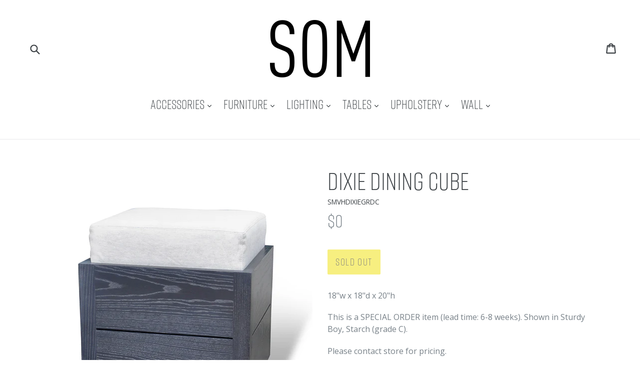

--- FILE ---
content_type: text/html; charset=utf-8
request_url: https://southofmarket.biz/collections/dining/products/dixie-dining-cube
body_size: 17470
content:
<!doctype html>
<!--[if IE 9]> <html class="ie9 no-js" lang="en"> <![endif]-->
<!--[if (gt IE 9)|!(IE)]><!--> <html class="no-js" lang="en"> <!--<![endif]-->
<head>
  <meta charset="utf-8">
  <meta http-equiv="X-UA-Compatible" content="IE=edge,chrome=1">
  <meta name="viewport" content="width=device-width,initial-scale=1">
  <meta name="theme-color" content="#efdf00">
  <link rel="canonical" href="https://southofmarket.biz/products/dixie-dining-cube">
  <link href='https://unpkg.com/basscss@8.0.2/css/basscss.min.css' rel='stylesheet' type='text/css'>
  <link href='//cdnjs.cloudflare.com/ajax/libs/animate.css/3.2.3/animate.min.css' rel='stylesheet' type='text/css'>
  <script src="https://use.typekit.net/gxn2xnf.js"></script>
  <script>try{Typekit.load({ async: true });}catch(e){}</script>

  
    <link rel="shortcut icon" href="//southofmarket.biz/cdn/shop/files/som-512x512_2x_68f0dd85-e7d6-42be-b531-2f892a88f19b_32x32.png?v=1613510935" type="image/png">
  

  
  <title>
    Dixie Dining Cube
    
    
    
      &ndash; South of Market
    
  </title>

  
    <meta name="description" content="18&quot;w x 18&quot;d x 20&quot;h This is a SPECIAL ORDER item (lead time: 6-8 weeks). Shown in Sturdy Boy, Starch (grade C). Please contact store for pricing.  ">
  
    


  <!-- /snippets/social-meta-tags -->
<meta property="og:site_name" content="South of Market">
<meta property="og:url" content="https://southofmarket.biz/products/dixie-dining-cube">
<meta property="og:title" content="Dixie Dining Cube">
<meta property="og:type" content="product">
<meta property="og:description" content="18&quot;w x 18&quot;d x 20&quot;h This is a SPECIAL ORDER item (lead time: 6-8 weeks). Shown in Sturdy Boy, Starch (grade C). Please contact store for pricing.  "><meta property="og:price:amount" content="0.00">
  <meta property="og:price:currency" content="USD"><meta property="og:image" content="http://southofmarket.biz/cdn/shop/products/DIXIE_DINING_CUBE_2_1024x1024.jpg?v=1469816855">
<meta property="og:image:secure_url" content="https://southofmarket.biz/cdn/shop/products/DIXIE_DINING_CUBE_2_1024x1024.jpg?v=1469816855">

<meta name="twitter:site" content="@">
<meta name="twitter:card" content="summary_large_image">
<meta name="twitter:title" content="Dixie Dining Cube">
<meta name="twitter:description" content="18&quot;w x 18&quot;d x 20&quot;h This is a SPECIAL ORDER item (lead time: 6-8 weeks). Shown in Sturdy Boy, Starch (grade C). Please contact store for pricing.  ">


  <link href="//southofmarket.biz/cdn/shop/t/10/assets/theme.scss.css?v=68828536451952059861753998496" rel="stylesheet" type="text/css" media="all" />
  <!-- snippets/google-fonts -->


  <link href="//fonts.googleapis.com/css?family=Open+Sans:400,700" rel="stylesheet" type="text/css" media="all" />




  <script>
    var theme = {
      strings: {
        addToCart: "Add to cart",
        soldOut: "Sold out",
        unavailable: "Unavailable",
        showMore: "Show More",
        showLess: "Show Less"
      },
      moneyFormat: "${{amount}}"
    }

    document.documentElement.className = document.documentElement.className.replace('no-js', 'js');
  </script>

  <!--[if (lte IE 9) ]><script src="//southofmarket.biz/cdn/shop/t/10/assets/match-media.min.js?v=22265819453975888031476907147" type="text/javascript"></script><![endif]-->

  

  <!--[if (gt IE 9)|!(IE)]><!--><script src="//southofmarket.biz/cdn/shop/t/10/assets/vendor.js?v=136118274122071307521476907148" defer="defer"></script><!--<![endif]-->
  <!--[if lte IE 9]><script src="//southofmarket.biz/cdn/shop/t/10/assets/vendor.js?v=136118274122071307521476907148"></script><![endif]-->

  <!--[if (gt IE 9)|!(IE)]><!--><script src="//southofmarket.biz/cdn/shop/t/10/assets/theme.js?v=14198420528421438261484622294" defer="defer"></script><!--<![endif]-->
  <!--[if lte IE 9]><script src="//southofmarket.biz/cdn/shop/t/10/assets/theme.js?v=14198420528421438261484622294"></script><![endif]-->

  <script>window.performance && window.performance.mark && window.performance.mark('shopify.content_for_header.start');</script><meta id="shopify-digital-wallet" name="shopify-digital-wallet" content="/14057536/digital_wallets/dialog">
<link rel="alternate" type="application/json+oembed" href="https://southofmarket.biz/products/dixie-dining-cube.oembed">
<script async="async" src="/checkouts/internal/preloads.js?locale=en-US"></script>
<script id="shopify-features" type="application/json">{"accessToken":"ee2bf1d26180f57bbae97ffd3df6a52b","betas":["rich-media-storefront-analytics"],"domain":"southofmarket.biz","predictiveSearch":true,"shopId":14057536,"locale":"en"}</script>
<script>var Shopify = Shopify || {};
Shopify.shop = "southofmarket.myshopify.com";
Shopify.locale = "en";
Shopify.currency = {"active":"USD","rate":"1.0"};
Shopify.country = "US";
Shopify.theme = {"name":"SOM-Debut","id":127733761,"schema_name":"Debut","schema_version":"1.0.0","theme_store_id":null,"role":"main"};
Shopify.theme.handle = "null";
Shopify.theme.style = {"id":null,"handle":null};
Shopify.cdnHost = "southofmarket.biz/cdn";
Shopify.routes = Shopify.routes || {};
Shopify.routes.root = "/";</script>
<script type="module">!function(o){(o.Shopify=o.Shopify||{}).modules=!0}(window);</script>
<script>!function(o){function n(){var o=[];function n(){o.push(Array.prototype.slice.apply(arguments))}return n.q=o,n}var t=o.Shopify=o.Shopify||{};t.loadFeatures=n(),t.autoloadFeatures=n()}(window);</script>
<script id="shop-js-analytics" type="application/json">{"pageType":"product"}</script>
<script defer="defer" async type="module" src="//southofmarket.biz/cdn/shopifycloud/shop-js/modules/v2/client.init-shop-cart-sync_IZsNAliE.en.esm.js"></script>
<script defer="defer" async type="module" src="//southofmarket.biz/cdn/shopifycloud/shop-js/modules/v2/chunk.common_0OUaOowp.esm.js"></script>
<script type="module">
  await import("//southofmarket.biz/cdn/shopifycloud/shop-js/modules/v2/client.init-shop-cart-sync_IZsNAliE.en.esm.js");
await import("//southofmarket.biz/cdn/shopifycloud/shop-js/modules/v2/chunk.common_0OUaOowp.esm.js");

  window.Shopify.SignInWithShop?.initShopCartSync?.({"fedCMEnabled":true,"windoidEnabled":true});

</script>
<script id="__st">var __st={"a":14057536,"offset":-18000,"reqid":"6f60cab9-3ac0-4981-ba5f-081d118ee025-1768553240","pageurl":"southofmarket.biz\/collections\/dining\/products\/dixie-dining-cube","u":"c3a1e31d71fd","p":"product","rtyp":"product","rid":7180871809};</script>
<script>window.ShopifyPaypalV4VisibilityTracking = true;</script>
<script id="captcha-bootstrap">!function(){'use strict';const t='contact',e='account',n='new_comment',o=[[t,t],['blogs',n],['comments',n],[t,'customer']],c=[[e,'customer_login'],[e,'guest_login'],[e,'recover_customer_password'],[e,'create_customer']],r=t=>t.map((([t,e])=>`form[action*='/${t}']:not([data-nocaptcha='true']) input[name='form_type'][value='${e}']`)).join(','),a=t=>()=>t?[...document.querySelectorAll(t)].map((t=>t.form)):[];function s(){const t=[...o],e=r(t);return a(e)}const i='password',u='form_key',d=['recaptcha-v3-token','g-recaptcha-response','h-captcha-response',i],f=()=>{try{return window.sessionStorage}catch{return}},m='__shopify_v',_=t=>t.elements[u];function p(t,e,n=!1){try{const o=window.sessionStorage,c=JSON.parse(o.getItem(e)),{data:r}=function(t){const{data:e,action:n}=t;return t[m]||n?{data:e,action:n}:{data:t,action:n}}(c);for(const[e,n]of Object.entries(r))t.elements[e]&&(t.elements[e].value=n);n&&o.removeItem(e)}catch(o){console.error('form repopulation failed',{error:o})}}const l='form_type',E='cptcha';function T(t){t.dataset[E]=!0}const w=window,h=w.document,L='Shopify',v='ce_forms',y='captcha';let A=!1;((t,e)=>{const n=(g='f06e6c50-85a8-45c8-87d0-21a2b65856fe',I='https://cdn.shopify.com/shopifycloud/storefront-forms-hcaptcha/ce_storefront_forms_captcha_hcaptcha.v1.5.2.iife.js',D={infoText:'Protected by hCaptcha',privacyText:'Privacy',termsText:'Terms'},(t,e,n)=>{const o=w[L][v],c=o.bindForm;if(c)return c(t,g,e,D).then(n);var r;o.q.push([[t,g,e,D],n]),r=I,A||(h.body.append(Object.assign(h.createElement('script'),{id:'captcha-provider',async:!0,src:r})),A=!0)});var g,I,D;w[L]=w[L]||{},w[L][v]=w[L][v]||{},w[L][v].q=[],w[L][y]=w[L][y]||{},w[L][y].protect=function(t,e){n(t,void 0,e),T(t)},Object.freeze(w[L][y]),function(t,e,n,w,h,L){const[v,y,A,g]=function(t,e,n){const i=e?o:[],u=t?c:[],d=[...i,...u],f=r(d),m=r(i),_=r(d.filter((([t,e])=>n.includes(e))));return[a(f),a(m),a(_),s()]}(w,h,L),I=t=>{const e=t.target;return e instanceof HTMLFormElement?e:e&&e.form},D=t=>v().includes(t);t.addEventListener('submit',(t=>{const e=I(t);if(!e)return;const n=D(e)&&!e.dataset.hcaptchaBound&&!e.dataset.recaptchaBound,o=_(e),c=g().includes(e)&&(!o||!o.value);(n||c)&&t.preventDefault(),c&&!n&&(function(t){try{if(!f())return;!function(t){const e=f();if(!e)return;const n=_(t);if(!n)return;const o=n.value;o&&e.removeItem(o)}(t);const e=Array.from(Array(32),(()=>Math.random().toString(36)[2])).join('');!function(t,e){_(t)||t.append(Object.assign(document.createElement('input'),{type:'hidden',name:u})),t.elements[u].value=e}(t,e),function(t,e){const n=f();if(!n)return;const o=[...t.querySelectorAll(`input[type='${i}']`)].map((({name:t})=>t)),c=[...d,...o],r={};for(const[a,s]of new FormData(t).entries())c.includes(a)||(r[a]=s);n.setItem(e,JSON.stringify({[m]:1,action:t.action,data:r}))}(t,e)}catch(e){console.error('failed to persist form',e)}}(e),e.submit())}));const S=(t,e)=>{t&&!t.dataset[E]&&(n(t,e.some((e=>e===t))),T(t))};for(const o of['focusin','change'])t.addEventListener(o,(t=>{const e=I(t);D(e)&&S(e,y())}));const B=e.get('form_key'),M=e.get(l),P=B&&M;t.addEventListener('DOMContentLoaded',(()=>{const t=y();if(P)for(const e of t)e.elements[l].value===M&&p(e,B);[...new Set([...A(),...v().filter((t=>'true'===t.dataset.shopifyCaptcha))])].forEach((e=>S(e,t)))}))}(h,new URLSearchParams(w.location.search),n,t,e,['guest_login'])})(!0,!0)}();</script>
<script integrity="sha256-4kQ18oKyAcykRKYeNunJcIwy7WH5gtpwJnB7kiuLZ1E=" data-source-attribution="shopify.loadfeatures" defer="defer" src="//southofmarket.biz/cdn/shopifycloud/storefront/assets/storefront/load_feature-a0a9edcb.js" crossorigin="anonymous"></script>
<script data-source-attribution="shopify.dynamic_checkout.dynamic.init">var Shopify=Shopify||{};Shopify.PaymentButton=Shopify.PaymentButton||{isStorefrontPortableWallets:!0,init:function(){window.Shopify.PaymentButton.init=function(){};var t=document.createElement("script");t.src="https://southofmarket.biz/cdn/shopifycloud/portable-wallets/latest/portable-wallets.en.js",t.type="module",document.head.appendChild(t)}};
</script>
<script data-source-attribution="shopify.dynamic_checkout.buyer_consent">
  function portableWalletsHideBuyerConsent(e){var t=document.getElementById("shopify-buyer-consent"),n=document.getElementById("shopify-subscription-policy-button");t&&n&&(t.classList.add("hidden"),t.setAttribute("aria-hidden","true"),n.removeEventListener("click",e))}function portableWalletsShowBuyerConsent(e){var t=document.getElementById("shopify-buyer-consent"),n=document.getElementById("shopify-subscription-policy-button");t&&n&&(t.classList.remove("hidden"),t.removeAttribute("aria-hidden"),n.addEventListener("click",e))}window.Shopify?.PaymentButton&&(window.Shopify.PaymentButton.hideBuyerConsent=portableWalletsHideBuyerConsent,window.Shopify.PaymentButton.showBuyerConsent=portableWalletsShowBuyerConsent);
</script>
<script data-source-attribution="shopify.dynamic_checkout.cart.bootstrap">document.addEventListener("DOMContentLoaded",(function(){function t(){return document.querySelector("shopify-accelerated-checkout-cart, shopify-accelerated-checkout")}if(t())Shopify.PaymentButton.init();else{new MutationObserver((function(e,n){t()&&(Shopify.PaymentButton.init(),n.disconnect())})).observe(document.body,{childList:!0,subtree:!0})}}));
</script>

<script>window.performance && window.performance.mark && window.performance.mark('shopify.content_for_header.end');</script>
  <meta name="google-site-verification" content="37PGG-wAKBz59-f7CnkfvW8AcrmCPNIDf3AXcQI8EYU" />
<link href="https://monorail-edge.shopifysvc.com" rel="dns-prefetch">
<script>(function(){if ("sendBeacon" in navigator && "performance" in window) {try {var session_token_from_headers = performance.getEntriesByType('navigation')[0].serverTiming.find(x => x.name == '_s').description;} catch {var session_token_from_headers = undefined;}var session_cookie_matches = document.cookie.match(/_shopify_s=([^;]*)/);var session_token_from_cookie = session_cookie_matches && session_cookie_matches.length === 2 ? session_cookie_matches[1] : "";var session_token = session_token_from_headers || session_token_from_cookie || "";function handle_abandonment_event(e) {var entries = performance.getEntries().filter(function(entry) {return /monorail-edge.shopifysvc.com/.test(entry.name);});if (!window.abandonment_tracked && entries.length === 0) {window.abandonment_tracked = true;var currentMs = Date.now();var navigation_start = performance.timing.navigationStart;var payload = {shop_id: 14057536,url: window.location.href,navigation_start,duration: currentMs - navigation_start,session_token,page_type: "product"};window.navigator.sendBeacon("https://monorail-edge.shopifysvc.com/v1/produce", JSON.stringify({schema_id: "online_store_buyer_site_abandonment/1.1",payload: payload,metadata: {event_created_at_ms: currentMs,event_sent_at_ms: currentMs}}));}}window.addEventListener('pagehide', handle_abandonment_event);}}());</script>
<script id="web-pixels-manager-setup">(function e(e,d,r,n,o){if(void 0===o&&(o={}),!Boolean(null===(a=null===(i=window.Shopify)||void 0===i?void 0:i.analytics)||void 0===a?void 0:a.replayQueue)){var i,a;window.Shopify=window.Shopify||{};var t=window.Shopify;t.analytics=t.analytics||{};var s=t.analytics;s.replayQueue=[],s.publish=function(e,d,r){return s.replayQueue.push([e,d,r]),!0};try{self.performance.mark("wpm:start")}catch(e){}var l=function(){var e={modern:/Edge?\/(1{2}[4-9]|1[2-9]\d|[2-9]\d{2}|\d{4,})\.\d+(\.\d+|)|Firefox\/(1{2}[4-9]|1[2-9]\d|[2-9]\d{2}|\d{4,})\.\d+(\.\d+|)|Chrom(ium|e)\/(9{2}|\d{3,})\.\d+(\.\d+|)|(Maci|X1{2}).+ Version\/(15\.\d+|(1[6-9]|[2-9]\d|\d{3,})\.\d+)([,.]\d+|)( \(\w+\)|)( Mobile\/\w+|) Safari\/|Chrome.+OPR\/(9{2}|\d{3,})\.\d+\.\d+|(CPU[ +]OS|iPhone[ +]OS|CPU[ +]iPhone|CPU IPhone OS|CPU iPad OS)[ +]+(15[._]\d+|(1[6-9]|[2-9]\d|\d{3,})[._]\d+)([._]\d+|)|Android:?[ /-](13[3-9]|1[4-9]\d|[2-9]\d{2}|\d{4,})(\.\d+|)(\.\d+|)|Android.+Firefox\/(13[5-9]|1[4-9]\d|[2-9]\d{2}|\d{4,})\.\d+(\.\d+|)|Android.+Chrom(ium|e)\/(13[3-9]|1[4-9]\d|[2-9]\d{2}|\d{4,})\.\d+(\.\d+|)|SamsungBrowser\/([2-9]\d|\d{3,})\.\d+/,legacy:/Edge?\/(1[6-9]|[2-9]\d|\d{3,})\.\d+(\.\d+|)|Firefox\/(5[4-9]|[6-9]\d|\d{3,})\.\d+(\.\d+|)|Chrom(ium|e)\/(5[1-9]|[6-9]\d|\d{3,})\.\d+(\.\d+|)([\d.]+$|.*Safari\/(?![\d.]+ Edge\/[\d.]+$))|(Maci|X1{2}).+ Version\/(10\.\d+|(1[1-9]|[2-9]\d|\d{3,})\.\d+)([,.]\d+|)( \(\w+\)|)( Mobile\/\w+|) Safari\/|Chrome.+OPR\/(3[89]|[4-9]\d|\d{3,})\.\d+\.\d+|(CPU[ +]OS|iPhone[ +]OS|CPU[ +]iPhone|CPU IPhone OS|CPU iPad OS)[ +]+(10[._]\d+|(1[1-9]|[2-9]\d|\d{3,})[._]\d+)([._]\d+|)|Android:?[ /-](13[3-9]|1[4-9]\d|[2-9]\d{2}|\d{4,})(\.\d+|)(\.\d+|)|Mobile Safari.+OPR\/([89]\d|\d{3,})\.\d+\.\d+|Android.+Firefox\/(13[5-9]|1[4-9]\d|[2-9]\d{2}|\d{4,})\.\d+(\.\d+|)|Android.+Chrom(ium|e)\/(13[3-9]|1[4-9]\d|[2-9]\d{2}|\d{4,})\.\d+(\.\d+|)|Android.+(UC? ?Browser|UCWEB|U3)[ /]?(15\.([5-9]|\d{2,})|(1[6-9]|[2-9]\d|\d{3,})\.\d+)\.\d+|SamsungBrowser\/(5\.\d+|([6-9]|\d{2,})\.\d+)|Android.+MQ{2}Browser\/(14(\.(9|\d{2,})|)|(1[5-9]|[2-9]\d|\d{3,})(\.\d+|))(\.\d+|)|K[Aa][Ii]OS\/(3\.\d+|([4-9]|\d{2,})\.\d+)(\.\d+|)/},d=e.modern,r=e.legacy,n=navigator.userAgent;return n.match(d)?"modern":n.match(r)?"legacy":"unknown"}(),u="modern"===l?"modern":"legacy",c=(null!=n?n:{modern:"",legacy:""})[u],f=function(e){return[e.baseUrl,"/wpm","/b",e.hashVersion,"modern"===e.buildTarget?"m":"l",".js"].join("")}({baseUrl:d,hashVersion:r,buildTarget:u}),m=function(e){var d=e.version,r=e.bundleTarget,n=e.surface,o=e.pageUrl,i=e.monorailEndpoint;return{emit:function(e){var a=e.status,t=e.errorMsg,s=(new Date).getTime(),l=JSON.stringify({metadata:{event_sent_at_ms:s},events:[{schema_id:"web_pixels_manager_load/3.1",payload:{version:d,bundle_target:r,page_url:o,status:a,surface:n,error_msg:t},metadata:{event_created_at_ms:s}}]});if(!i)return console&&console.warn&&console.warn("[Web Pixels Manager] No Monorail endpoint provided, skipping logging."),!1;try{return self.navigator.sendBeacon.bind(self.navigator)(i,l)}catch(e){}var u=new XMLHttpRequest;try{return u.open("POST",i,!0),u.setRequestHeader("Content-Type","text/plain"),u.send(l),!0}catch(e){return console&&console.warn&&console.warn("[Web Pixels Manager] Got an unhandled error while logging to Monorail."),!1}}}}({version:r,bundleTarget:l,surface:e.surface,pageUrl:self.location.href,monorailEndpoint:e.monorailEndpoint});try{o.browserTarget=l,function(e){var d=e.src,r=e.async,n=void 0===r||r,o=e.onload,i=e.onerror,a=e.sri,t=e.scriptDataAttributes,s=void 0===t?{}:t,l=document.createElement("script"),u=document.querySelector("head"),c=document.querySelector("body");if(l.async=n,l.src=d,a&&(l.integrity=a,l.crossOrigin="anonymous"),s)for(var f in s)if(Object.prototype.hasOwnProperty.call(s,f))try{l.dataset[f]=s[f]}catch(e){}if(o&&l.addEventListener("load",o),i&&l.addEventListener("error",i),u)u.appendChild(l);else{if(!c)throw new Error("Did not find a head or body element to append the script");c.appendChild(l)}}({src:f,async:!0,onload:function(){if(!function(){var e,d;return Boolean(null===(d=null===(e=window.Shopify)||void 0===e?void 0:e.analytics)||void 0===d?void 0:d.initialized)}()){var d=window.webPixelsManager.init(e)||void 0;if(d){var r=window.Shopify.analytics;r.replayQueue.forEach((function(e){var r=e[0],n=e[1],o=e[2];d.publishCustomEvent(r,n,o)})),r.replayQueue=[],r.publish=d.publishCustomEvent,r.visitor=d.visitor,r.initialized=!0}}},onerror:function(){return m.emit({status:"failed",errorMsg:"".concat(f," has failed to load")})},sri:function(e){var d=/^sha384-[A-Za-z0-9+/=]+$/;return"string"==typeof e&&d.test(e)}(c)?c:"",scriptDataAttributes:o}),m.emit({status:"loading"})}catch(e){m.emit({status:"failed",errorMsg:(null==e?void 0:e.message)||"Unknown error"})}}})({shopId: 14057536,storefrontBaseUrl: "https://southofmarket.biz",extensionsBaseUrl: "https://extensions.shopifycdn.com/cdn/shopifycloud/web-pixels-manager",monorailEndpoint: "https://monorail-edge.shopifysvc.com/unstable/produce_batch",surface: "storefront-renderer",enabledBetaFlags: ["2dca8a86"],webPixelsConfigList: [{"id":"63471811","eventPayloadVersion":"v1","runtimeContext":"LAX","scriptVersion":"1","type":"CUSTOM","privacyPurposes":["ANALYTICS"],"name":"Google Analytics tag (migrated)"},{"id":"shopify-app-pixel","configuration":"{}","eventPayloadVersion":"v1","runtimeContext":"STRICT","scriptVersion":"0450","apiClientId":"shopify-pixel","type":"APP","privacyPurposes":["ANALYTICS","MARKETING"]},{"id":"shopify-custom-pixel","eventPayloadVersion":"v1","runtimeContext":"LAX","scriptVersion":"0450","apiClientId":"shopify-pixel","type":"CUSTOM","privacyPurposes":["ANALYTICS","MARKETING"]}],isMerchantRequest: false,initData: {"shop":{"name":"South of Market","paymentSettings":{"currencyCode":"USD"},"myshopifyDomain":"southofmarket.myshopify.com","countryCode":"US","storefrontUrl":"https:\/\/southofmarket.biz"},"customer":null,"cart":null,"checkout":null,"productVariants":[{"price":{"amount":0.0,"currencyCode":"USD"},"product":{"title":"Dixie Dining Cube","vendor":"South of Market","id":"7180871809","untranslatedTitle":"Dixie Dining Cube","url":"\/products\/dixie-dining-cube","type":"Upholstery"},"id":"22641426369","image":{"src":"\/\/southofmarket.biz\/cdn\/shop\/products\/DIXIE_DINING_CUBE_2.jpg?v=1469816855"},"sku":"SMVHDIXIEGRDC","title":"Default Title","untranslatedTitle":"Default Title"}],"purchasingCompany":null},},"https://southofmarket.biz/cdn","fcfee988w5aeb613cpc8e4bc33m6693e112",{"modern":"","legacy":""},{"shopId":"14057536","storefrontBaseUrl":"https:\/\/southofmarket.biz","extensionBaseUrl":"https:\/\/extensions.shopifycdn.com\/cdn\/shopifycloud\/web-pixels-manager","surface":"storefront-renderer","enabledBetaFlags":"[\"2dca8a86\"]","isMerchantRequest":"false","hashVersion":"fcfee988w5aeb613cpc8e4bc33m6693e112","publish":"custom","events":"[[\"page_viewed\",{}],[\"product_viewed\",{\"productVariant\":{\"price\":{\"amount\":0.0,\"currencyCode\":\"USD\"},\"product\":{\"title\":\"Dixie Dining Cube\",\"vendor\":\"South of Market\",\"id\":\"7180871809\",\"untranslatedTitle\":\"Dixie Dining Cube\",\"url\":\"\/products\/dixie-dining-cube\",\"type\":\"Upholstery\"},\"id\":\"22641426369\",\"image\":{\"src\":\"\/\/southofmarket.biz\/cdn\/shop\/products\/DIXIE_DINING_CUBE_2.jpg?v=1469816855\"},\"sku\":\"SMVHDIXIEGRDC\",\"title\":\"Default Title\",\"untranslatedTitle\":\"Default Title\"}}]]"});</script><script>
  window.ShopifyAnalytics = window.ShopifyAnalytics || {};
  window.ShopifyAnalytics.meta = window.ShopifyAnalytics.meta || {};
  window.ShopifyAnalytics.meta.currency = 'USD';
  var meta = {"product":{"id":7180871809,"gid":"gid:\/\/shopify\/Product\/7180871809","vendor":"South of Market","type":"Upholstery","handle":"dixie-dining-cube","variants":[{"id":22641426369,"price":0,"name":"Dixie Dining Cube","public_title":null,"sku":"SMVHDIXIEGRDC"}],"remote":false},"page":{"pageType":"product","resourceType":"product","resourceId":7180871809,"requestId":"6f60cab9-3ac0-4981-ba5f-081d118ee025-1768553240"}};
  for (var attr in meta) {
    window.ShopifyAnalytics.meta[attr] = meta[attr];
  }
</script>
<script class="analytics">
  (function () {
    var customDocumentWrite = function(content) {
      var jquery = null;

      if (window.jQuery) {
        jquery = window.jQuery;
      } else if (window.Checkout && window.Checkout.$) {
        jquery = window.Checkout.$;
      }

      if (jquery) {
        jquery('body').append(content);
      }
    };

    var hasLoggedConversion = function(token) {
      if (token) {
        return document.cookie.indexOf('loggedConversion=' + token) !== -1;
      }
      return false;
    }

    var setCookieIfConversion = function(token) {
      if (token) {
        var twoMonthsFromNow = new Date(Date.now());
        twoMonthsFromNow.setMonth(twoMonthsFromNow.getMonth() + 2);

        document.cookie = 'loggedConversion=' + token + '; expires=' + twoMonthsFromNow;
      }
    }

    var trekkie = window.ShopifyAnalytics.lib = window.trekkie = window.trekkie || [];
    if (trekkie.integrations) {
      return;
    }
    trekkie.methods = [
      'identify',
      'page',
      'ready',
      'track',
      'trackForm',
      'trackLink'
    ];
    trekkie.factory = function(method) {
      return function() {
        var args = Array.prototype.slice.call(arguments);
        args.unshift(method);
        trekkie.push(args);
        return trekkie;
      };
    };
    for (var i = 0; i < trekkie.methods.length; i++) {
      var key = trekkie.methods[i];
      trekkie[key] = trekkie.factory(key);
    }
    trekkie.load = function(config) {
      trekkie.config = config || {};
      trekkie.config.initialDocumentCookie = document.cookie;
      var first = document.getElementsByTagName('script')[0];
      var script = document.createElement('script');
      script.type = 'text/javascript';
      script.onerror = function(e) {
        var scriptFallback = document.createElement('script');
        scriptFallback.type = 'text/javascript';
        scriptFallback.onerror = function(error) {
                var Monorail = {
      produce: function produce(monorailDomain, schemaId, payload) {
        var currentMs = new Date().getTime();
        var event = {
          schema_id: schemaId,
          payload: payload,
          metadata: {
            event_created_at_ms: currentMs,
            event_sent_at_ms: currentMs
          }
        };
        return Monorail.sendRequest("https://" + monorailDomain + "/v1/produce", JSON.stringify(event));
      },
      sendRequest: function sendRequest(endpointUrl, payload) {
        // Try the sendBeacon API
        if (window && window.navigator && typeof window.navigator.sendBeacon === 'function' && typeof window.Blob === 'function' && !Monorail.isIos12()) {
          var blobData = new window.Blob([payload], {
            type: 'text/plain'
          });

          if (window.navigator.sendBeacon(endpointUrl, blobData)) {
            return true;
          } // sendBeacon was not successful

        } // XHR beacon

        var xhr = new XMLHttpRequest();

        try {
          xhr.open('POST', endpointUrl);
          xhr.setRequestHeader('Content-Type', 'text/plain');
          xhr.send(payload);
        } catch (e) {
          console.log(e);
        }

        return false;
      },
      isIos12: function isIos12() {
        return window.navigator.userAgent.lastIndexOf('iPhone; CPU iPhone OS 12_') !== -1 || window.navigator.userAgent.lastIndexOf('iPad; CPU OS 12_') !== -1;
      }
    };
    Monorail.produce('monorail-edge.shopifysvc.com',
      'trekkie_storefront_load_errors/1.1',
      {shop_id: 14057536,
      theme_id: 127733761,
      app_name: "storefront",
      context_url: window.location.href,
      source_url: "//southofmarket.biz/cdn/s/trekkie.storefront.cd680fe47e6c39ca5d5df5f0a32d569bc48c0f27.min.js"});

        };
        scriptFallback.async = true;
        scriptFallback.src = '//southofmarket.biz/cdn/s/trekkie.storefront.cd680fe47e6c39ca5d5df5f0a32d569bc48c0f27.min.js';
        first.parentNode.insertBefore(scriptFallback, first);
      };
      script.async = true;
      script.src = '//southofmarket.biz/cdn/s/trekkie.storefront.cd680fe47e6c39ca5d5df5f0a32d569bc48c0f27.min.js';
      first.parentNode.insertBefore(script, first);
    };
    trekkie.load(
      {"Trekkie":{"appName":"storefront","development":false,"defaultAttributes":{"shopId":14057536,"isMerchantRequest":null,"themeId":127733761,"themeCityHash":"16318805003572847166","contentLanguage":"en","currency":"USD","eventMetadataId":"4ac54330-2b86-4d75-a9ac-019f5aa92e0c"},"isServerSideCookieWritingEnabled":true,"monorailRegion":"shop_domain","enabledBetaFlags":["65f19447"]},"Session Attribution":{},"S2S":{"facebookCapiEnabled":false,"source":"trekkie-storefront-renderer","apiClientId":580111}}
    );

    var loaded = false;
    trekkie.ready(function() {
      if (loaded) return;
      loaded = true;

      window.ShopifyAnalytics.lib = window.trekkie;

      var originalDocumentWrite = document.write;
      document.write = customDocumentWrite;
      try { window.ShopifyAnalytics.merchantGoogleAnalytics.call(this); } catch(error) {};
      document.write = originalDocumentWrite;

      window.ShopifyAnalytics.lib.page(null,{"pageType":"product","resourceType":"product","resourceId":7180871809,"requestId":"6f60cab9-3ac0-4981-ba5f-081d118ee025-1768553240","shopifyEmitted":true});

      var match = window.location.pathname.match(/checkouts\/(.+)\/(thank_you|post_purchase)/)
      var token = match? match[1]: undefined;
      if (!hasLoggedConversion(token)) {
        setCookieIfConversion(token);
        window.ShopifyAnalytics.lib.track("Viewed Product",{"currency":"USD","variantId":22641426369,"productId":7180871809,"productGid":"gid:\/\/shopify\/Product\/7180871809","name":"Dixie Dining Cube","price":"0.00","sku":"SMVHDIXIEGRDC","brand":"South of Market","variant":null,"category":"Upholstery","nonInteraction":true,"remote":false},undefined,undefined,{"shopifyEmitted":true});
      window.ShopifyAnalytics.lib.track("monorail:\/\/trekkie_storefront_viewed_product\/1.1",{"currency":"USD","variantId":22641426369,"productId":7180871809,"productGid":"gid:\/\/shopify\/Product\/7180871809","name":"Dixie Dining Cube","price":"0.00","sku":"SMVHDIXIEGRDC","brand":"South of Market","variant":null,"category":"Upholstery","nonInteraction":true,"remote":false,"referer":"https:\/\/southofmarket.biz\/collections\/dining\/products\/dixie-dining-cube"});
      }
    });


        var eventsListenerScript = document.createElement('script');
        eventsListenerScript.async = true;
        eventsListenerScript.src = "//southofmarket.biz/cdn/shopifycloud/storefront/assets/shop_events_listener-3da45d37.js";
        document.getElementsByTagName('head')[0].appendChild(eventsListenerScript);

})();</script>
  <script>
  if (!window.ga || (window.ga && typeof window.ga !== 'function')) {
    window.ga = function ga() {
      (window.ga.q = window.ga.q || []).push(arguments);
      if (window.Shopify && window.Shopify.analytics && typeof window.Shopify.analytics.publish === 'function') {
        window.Shopify.analytics.publish("ga_stub_called", {}, {sendTo: "google_osp_migration"});
      }
      console.error("Shopify's Google Analytics stub called with:", Array.from(arguments), "\nSee https://help.shopify.com/manual/promoting-marketing/pixels/pixel-migration#google for more information.");
    };
    if (window.Shopify && window.Shopify.analytics && typeof window.Shopify.analytics.publish === 'function') {
      window.Shopify.analytics.publish("ga_stub_initialized", {}, {sendTo: "google_osp_migration"});
    }
  }
</script>
<script
  defer
  src="https://southofmarket.biz/cdn/shopifycloud/perf-kit/shopify-perf-kit-3.0.3.min.js"
  data-application="storefront-renderer"
  data-shop-id="14057536"
  data-render-region="gcp-us-central1"
  data-page-type="product"
  data-theme-instance-id="127733761"
  data-theme-name="Debut"
  data-theme-version="1.0.0"
  data-monorail-region="shop_domain"
  data-resource-timing-sampling-rate="10"
  data-shs="true"
  data-shs-beacon="true"
  data-shs-export-with-fetch="true"
  data-shs-logs-sample-rate="1"
  data-shs-beacon-endpoint="https://southofmarket.biz/api/collect"
></script>
</head>

<body class="template-product">

  <a class="in-page-link visually-hidden skip-link" href="#MainContent">Skip to content</a>

  <div id="SearchDrawer" class="search-bar drawer drawer--top">
    <div class="search-bar__table">
      <div class="search-bar__table-cell search-bar__form-wrapper">
        <form class="search search-bar__form" action="/search" method="get" role="search">
          <button class="search-bar__submit search__submit btn--link" type="submit">
            <svg aria-hidden="true" focusable="false" role="presentation" class="icon icon-search" viewBox="0 0 37 40"><path d="M35.6 36l-9.8-9.8c4.1-5.4 3.6-13.2-1.3-18.1-5.4-5.4-14.2-5.4-19.7 0-5.4 5.4-5.4 14.2 0 19.7 2.6 2.6 6.1 4.1 9.8 4.1 3 0 5.9-1 8.3-2.8l9.8 9.8c.4.4.9.6 1.4.6s1-.2 1.4-.6c.9-.9.9-2.1.1-2.9zm-20.9-8.2c-2.6 0-5.1-1-7-2.9-3.9-3.9-3.9-10.1 0-14C9.6 9 12.2 8 14.7 8s5.1 1 7 2.9c3.9 3.9 3.9 10.1 0 14-1.9 1.9-4.4 2.9-7 2.9z"/></svg>
            <span class="icon__fallback-text">Submit</span>
          </button>
          <input class="search__input search-bar__input" type="search" name="q" value="" placeholder="Search" aria-label="Search">
        </form>
      </div>
      <div class="search-bar__table-cell text-right">
        <button type="button" class="btn--link search-bar__close js-drawer-close">
          <svg aria-hidden="true" focusable="false" role="presentation" class="icon icon-close" viewBox="0 0 37 40"><path d="M21.3 23l11-11c.8-.8.8-2 0-2.8-.8-.8-2-.8-2.8 0l-11 11-11-11c-.8-.8-2-.8-2.8 0-.8.8-.8 2 0 2.8l11 11-11 11c-.8.8-.8 2 0 2.8.4.4.9.6 1.4.6s1-.2 1.4-.6l11-11 11 11c.4.4.9.6 1.4.6s1-.2 1.4-.6c.8-.8.8-2 0-2.8l-11-11z"/></svg>
          <span class="icon__fallback-text">Close search</span>
        </button>
      </div>
    </div>
  </div>

  <div id="shopify-section-header" class="shopify-section"><!-- sections/header -->


<div  data-section-id="header" data-section-type="header-section">
  <nav class="mobile-nav-wrapper medium-up--hide" role="navigation">
    <ul id="MobileNav" class="mobile-nav">
      
<li class="mobile-nav__item border-bottom">
          
            <button type="button" class="btn--link js-toggle-submenu mobile-nav__link" data-target="accessories" data-level="1">
              Accessories
              <div class="mobile-nav__icon">
                <svg aria-hidden="true" focusable="false" role="presentation" class="icon icon-chevron-right" viewBox="0 0 284.49 498.98"><defs><style>.cls-1{fill:#231f20}</style></defs><path class="cls-1" d="M223.18 628.49a35 35 0 0 1-24.75-59.75L388.17 379 198.43 189.26a35 35 0 0 1 49.5-49.5l214.49 214.49a35 35 0 0 1 0 49.5L247.93 618.24a34.89 34.89 0 0 1-24.75 10.25z" transform="translate(-188.18 -129.51)"/></svg>
                <span class="icon__fallback-text">expand</span>
              </div>
            </button>
            <ul class="mobile-nav__dropdown" data-parent="accessories" data-level="2">
              <li class="mobile-nav__item border-bottom">
                <div class="mobile-nav__table">
                  <div class="mobile-nav__table-cell mobile-nav__return">
                    <button class="btn--link js-toggle-submenu mobile-nav__return-btn" type="button">
                      <svg aria-hidden="true" focusable="false" role="presentation" class="icon icon-chevron-left" viewBox="0 0 284.49 498.98"><defs><style>.cls-1{fill:#231f20}</style></defs><path class="cls-1" d="M437.67 129.51a35 35 0 0 1 24.75 59.75L272.67 379l189.75 189.74a35 35 0 1 1-49.5 49.5L198.43 403.75a35 35 0 0 1 0-49.5l214.49-214.49a34.89 34.89 0 0 1 24.75-10.25z" transform="translate(-188.18 -129.51)"/></svg>
                      <span class="icon__fallback-text">collapse</span>
                    </button>
                  </div>
                  <a href="/collections/accessories-1" class="mobile-nav__sublist-link mobile-nav__sublist-header">
                    Accessories
                  </a>
                </div>
              </li>

              
                <li class="mobile-nav__item border-bottom">
                  <a href="/collections/gifts-and-such" class="mobile-nav__sublist-link">
                    Gifts and Such
                  </a>
                </li>
              
                <li class="mobile-nav__item border-bottom">
                  <a href="/collections/objects" class="mobile-nav__sublist-link">
                    Objet
                  </a>
                </li>
              
                <li class="mobile-nav__item border-bottom">
                  <a href="/collections/pillows" class="mobile-nav__sublist-link">
                    Pillows
                  </a>
                </li>
              
                <li class="mobile-nav__item border-bottom">
                  <a href="/collections/rugs" class="mobile-nav__sublist-link">
                    Rugs
                  </a>
                </li>
              
                <li class="mobile-nav__item border-bottom">
                  <a href="/collections/throws" class="mobile-nav__sublist-link">
                    Throws
                  </a>
                </li>
              
                <li class="mobile-nav__item">
                  <a href="/collections/vases" class="mobile-nav__sublist-link">
                    Vases
                  </a>
                </li>
              

            </ul>
          
        </li>
      
<li class="mobile-nav__item border-bottom">
          
            <button type="button" class="btn--link js-toggle-submenu mobile-nav__link" data-target="furniture" data-level="1">
              Furniture
              <div class="mobile-nav__icon">
                <svg aria-hidden="true" focusable="false" role="presentation" class="icon icon-chevron-right" viewBox="0 0 284.49 498.98"><defs><style>.cls-1{fill:#231f20}</style></defs><path class="cls-1" d="M223.18 628.49a35 35 0 0 1-24.75-59.75L388.17 379 198.43 189.26a35 35 0 0 1 49.5-49.5l214.49 214.49a35 35 0 0 1 0 49.5L247.93 618.24a34.89 34.89 0 0 1-24.75 10.25z" transform="translate(-188.18 -129.51)"/></svg>
                <span class="icon__fallback-text">expand</span>
              </div>
            </button>
            <ul class="mobile-nav__dropdown" data-parent="furniture" data-level="2">
              <li class="mobile-nav__item border-bottom">
                <div class="mobile-nav__table">
                  <div class="mobile-nav__table-cell mobile-nav__return">
                    <button class="btn--link js-toggle-submenu mobile-nav__return-btn" type="button">
                      <svg aria-hidden="true" focusable="false" role="presentation" class="icon icon-chevron-left" viewBox="0 0 284.49 498.98"><defs><style>.cls-1{fill:#231f20}</style></defs><path class="cls-1" d="M437.67 129.51a35 35 0 0 1 24.75 59.75L272.67 379l189.75 189.74a35 35 0 1 1-49.5 49.5L198.43 403.75a35 35 0 0 1 0-49.5l214.49-214.49a34.89 34.89 0 0 1 24.75-10.25z" transform="translate(-188.18 -129.51)"/></svg>
                      <span class="icon__fallback-text">collapse</span>
                    </button>
                  </div>
                  <a href="/collections/furniture" class="mobile-nav__sublist-link mobile-nav__sublist-header">
                    Furniture
                  </a>
                </div>
              </li>

              
                <li class="mobile-nav__item border-bottom">
                  <a href="/collections/armoires" class="mobile-nav__sublist-link">
                    Armoires
                  </a>
                </li>
              
                <li class="mobile-nav__item border-bottom">
                  <a href="/collections/benches-stools" class="mobile-nav__sublist-link">
                    Benches + Stools
                  </a>
                </li>
              
                <li class="mobile-nav__item border-bottom">
                  <a href="/collections/cabinets" class="mobile-nav__sublist-link">
                    Cabinets
                  </a>
                </li>
              
                <li class="mobile-nav__item">
                  <a href="/collections/chairs" class="mobile-nav__sublist-link">
                    Chairs
                  </a>
                </li>
              

            </ul>
          
        </li>
      
<li class="mobile-nav__item border-bottom">
          
            <button type="button" class="btn--link js-toggle-submenu mobile-nav__link" data-target="lighting" data-level="1">
              Lighting
              <div class="mobile-nav__icon">
                <svg aria-hidden="true" focusable="false" role="presentation" class="icon icon-chevron-right" viewBox="0 0 284.49 498.98"><defs><style>.cls-1{fill:#231f20}</style></defs><path class="cls-1" d="M223.18 628.49a35 35 0 0 1-24.75-59.75L388.17 379 198.43 189.26a35 35 0 0 1 49.5-49.5l214.49 214.49a35 35 0 0 1 0 49.5L247.93 618.24a34.89 34.89 0 0 1-24.75 10.25z" transform="translate(-188.18 -129.51)"/></svg>
                <span class="icon__fallback-text">expand</span>
              </div>
            </button>
            <ul class="mobile-nav__dropdown" data-parent="lighting" data-level="2">
              <li class="mobile-nav__item border-bottom">
                <div class="mobile-nav__table">
                  <div class="mobile-nav__table-cell mobile-nav__return">
                    <button class="btn--link js-toggle-submenu mobile-nav__return-btn" type="button">
                      <svg aria-hidden="true" focusable="false" role="presentation" class="icon icon-chevron-left" viewBox="0 0 284.49 498.98"><defs><style>.cls-1{fill:#231f20}</style></defs><path class="cls-1" d="M437.67 129.51a35 35 0 0 1 24.75 59.75L272.67 379l189.75 189.74a35 35 0 1 1-49.5 49.5L198.43 403.75a35 35 0 0 1 0-49.5l214.49-214.49a34.89 34.89 0 0 1 24.75-10.25z" transform="translate(-188.18 -129.51)"/></svg>
                      <span class="icon__fallback-text">collapse</span>
                    </button>
                  </div>
                  <a href="/collections/lighting" class="mobile-nav__sublist-link mobile-nav__sublist-header">
                    Lighting
                  </a>
                </div>
              </li>

              
                <li class="mobile-nav__item border-bottom">
                  <a href="/collections/chandeliers" class="mobile-nav__sublist-link">
                    Chandeliers
                  </a>
                </li>
              
                <li class="mobile-nav__item border-bottom">
                  <a href="/collections/iron-chandeliers" class="mobile-nav__sublist-link">
                    Iron Chandeliers
                  </a>
                </li>
              
                <li class="mobile-nav__item border-bottom">
                  <a href="/collections/lamps" class="mobile-nav__sublist-link">
                    Lamps
                  </a>
                </li>
              
                <li class="mobile-nav__item border-bottom">
                  <a href="/collections/lanterns" class="mobile-nav__sublist-link">
                    Lanterns
                  </a>
                </li>
              
                <li class="mobile-nav__item border-bottom">
                  <a href="/collections/pendants" class="mobile-nav__sublist-link">
                    Pendants
                  </a>
                </li>
              
                <li class="mobile-nav__item">
                  <a href="/collections/sconces" class="mobile-nav__sublist-link">
                    Sconces
                  </a>
                </li>
              

            </ul>
          
        </li>
      
<li class="mobile-nav__item border-bottom">
          
            <button type="button" class="btn--link js-toggle-submenu mobile-nav__link" data-target="tables" data-level="1">
              Tables
              <div class="mobile-nav__icon">
                <svg aria-hidden="true" focusable="false" role="presentation" class="icon icon-chevron-right" viewBox="0 0 284.49 498.98"><defs><style>.cls-1{fill:#231f20}</style></defs><path class="cls-1" d="M223.18 628.49a35 35 0 0 1-24.75-59.75L388.17 379 198.43 189.26a35 35 0 0 1 49.5-49.5l214.49 214.49a35 35 0 0 1 0 49.5L247.93 618.24a34.89 34.89 0 0 1-24.75 10.25z" transform="translate(-188.18 -129.51)"/></svg>
                <span class="icon__fallback-text">expand</span>
              </div>
            </button>
            <ul class="mobile-nav__dropdown" data-parent="tables" data-level="2">
              <li class="mobile-nav__item border-bottom">
                <div class="mobile-nav__table">
                  <div class="mobile-nav__table-cell mobile-nav__return">
                    <button class="btn--link js-toggle-submenu mobile-nav__return-btn" type="button">
                      <svg aria-hidden="true" focusable="false" role="presentation" class="icon icon-chevron-left" viewBox="0 0 284.49 498.98"><defs><style>.cls-1{fill:#231f20}</style></defs><path class="cls-1" d="M437.67 129.51a35 35 0 0 1 24.75 59.75L272.67 379l189.75 189.74a35 35 0 1 1-49.5 49.5L198.43 403.75a35 35 0 0 1 0-49.5l214.49-214.49a34.89 34.89 0 0 1 24.75-10.25z" transform="translate(-188.18 -129.51)"/></svg>
                      <span class="icon__fallback-text">collapse</span>
                    </button>
                  </div>
                  <a href="/collections/tables" class="mobile-nav__sublist-link mobile-nav__sublist-header">
                    Tables
                  </a>
                </div>
              </li>

              
                <li class="mobile-nav__item border-bottom">
                  <a href="/collections/coffee-tables" class="mobile-nav__sublist-link">
                    Coffee Tables
                  </a>
                </li>
              
                <li class="mobile-nav__item border-bottom">
                  <a href="/collections/consoles" class="mobile-nav__sublist-link">
                    Consoles
                  </a>
                </li>
              
                <li class="mobile-nav__item border-bottom">
                  <a href="/collections/dining-tables" class="mobile-nav__sublist-link">
                    Dining Tables
                  </a>
                </li>
              
                <li class="mobile-nav__item border-bottom">
                  <a href="/collections/garden-tables" class="mobile-nav__sublist-link">
                    Garden Tables
                  </a>
                </li>
              
                <li class="mobile-nav__item border-bottom">
                  <a href="/collections/occasional-tables" class="mobile-nav__sublist-link">
                    Occasional
                  </a>
                </li>
              
                <li class="mobile-nav__item">
                  <a href="/collections/side-tables" class="mobile-nav__sublist-link">
                    Side Tables
                  </a>
                </li>
              

            </ul>
          
        </li>
      
<li class="mobile-nav__item border-bottom">
          
            <button type="button" class="btn--link js-toggle-submenu mobile-nav__link" data-target="upholstery" data-level="1">
              Upholstery
              <div class="mobile-nav__icon">
                <svg aria-hidden="true" focusable="false" role="presentation" class="icon icon-chevron-right" viewBox="0 0 284.49 498.98"><defs><style>.cls-1{fill:#231f20}</style></defs><path class="cls-1" d="M223.18 628.49a35 35 0 0 1-24.75-59.75L388.17 379 198.43 189.26a35 35 0 0 1 49.5-49.5l214.49 214.49a35 35 0 0 1 0 49.5L247.93 618.24a34.89 34.89 0 0 1-24.75 10.25z" transform="translate(-188.18 -129.51)"/></svg>
                <span class="icon__fallback-text">expand</span>
              </div>
            </button>
            <ul class="mobile-nav__dropdown" data-parent="upholstery" data-level="2">
              <li class="mobile-nav__item border-bottom">
                <div class="mobile-nav__table">
                  <div class="mobile-nav__table-cell mobile-nav__return">
                    <button class="btn--link js-toggle-submenu mobile-nav__return-btn" type="button">
                      <svg aria-hidden="true" focusable="false" role="presentation" class="icon icon-chevron-left" viewBox="0 0 284.49 498.98"><defs><style>.cls-1{fill:#231f20}</style></defs><path class="cls-1" d="M437.67 129.51a35 35 0 0 1 24.75 59.75L272.67 379l189.75 189.74a35 35 0 1 1-49.5 49.5L198.43 403.75a35 35 0 0 1 0-49.5l214.49-214.49a34.89 34.89 0 0 1 24.75-10.25z" transform="translate(-188.18 -129.51)"/></svg>
                      <span class="icon__fallback-text">collapse</span>
                    </button>
                  </div>
                  <a href="/collections/upholstery" class="mobile-nav__sublist-link mobile-nav__sublist-header">
                    Upholstery
                  </a>
                </div>
              </li>

              
                <li class="mobile-nav__item border-bottom">
                  <a href="/collections/bar-counter-stools" class="mobile-nav__sublist-link">
                    Bar + Counter Stools
                  </a>
                </li>
              
                <li class="mobile-nav__item border-bottom">
                  <a href="/collections/upholstered-chairs" class="mobile-nav__sublist-link">
                    Chairs
                  </a>
                </li>
              
                <li class="mobile-nav__item border-bottom">
                  <a href="/collections/dining" class="mobile-nav__sublist-link">
                    Dining
                  </a>
                </li>
              
                <li class="mobile-nav__item border-bottom">
                  <a href="/collections/ottomans" class="mobile-nav__sublist-link">
                    Ottomans + Benches
                  </a>
                </li>
              
                <li class="mobile-nav__item">
                  <a href="/collections/sofas" class="mobile-nav__sublist-link">
                    Sofas
                  </a>
                </li>
              

            </ul>
          
        </li>
      
<li class="mobile-nav__item">
          
            <button type="button" class="btn--link js-toggle-submenu mobile-nav__link" data-target="wall" data-level="1">
              Wall
              <div class="mobile-nav__icon">
                <svg aria-hidden="true" focusable="false" role="presentation" class="icon icon-chevron-right" viewBox="0 0 284.49 498.98"><defs><style>.cls-1{fill:#231f20}</style></defs><path class="cls-1" d="M223.18 628.49a35 35 0 0 1-24.75-59.75L388.17 379 198.43 189.26a35 35 0 0 1 49.5-49.5l214.49 214.49a35 35 0 0 1 0 49.5L247.93 618.24a34.89 34.89 0 0 1-24.75 10.25z" transform="translate(-188.18 -129.51)"/></svg>
                <span class="icon__fallback-text">expand</span>
              </div>
            </button>
            <ul class="mobile-nav__dropdown" data-parent="wall" data-level="2">
              <li class="mobile-nav__item border-bottom">
                <div class="mobile-nav__table">
                  <div class="mobile-nav__table-cell mobile-nav__return">
                    <button class="btn--link js-toggle-submenu mobile-nav__return-btn" type="button">
                      <svg aria-hidden="true" focusable="false" role="presentation" class="icon icon-chevron-left" viewBox="0 0 284.49 498.98"><defs><style>.cls-1{fill:#231f20}</style></defs><path class="cls-1" d="M437.67 129.51a35 35 0 0 1 24.75 59.75L272.67 379l189.75 189.74a35 35 0 1 1-49.5 49.5L198.43 403.75a35 35 0 0 1 0-49.5l214.49-214.49a34.89 34.89 0 0 1 24.75-10.25z" transform="translate(-188.18 -129.51)"/></svg>
                      <span class="icon__fallback-text">collapse</span>
                    </button>
                  </div>
                  <a href="/collections/wall" class="mobile-nav__sublist-link mobile-nav__sublist-header">
                    Wall
                  </a>
                </div>
              </li>

              
                <li class="mobile-nav__item border-bottom">
                  <a href="/collections/art" class="mobile-nav__sublist-link">
                    Art
                  </a>
                </li>
              
                <li class="mobile-nav__item">
                  <a href="/collections/mirrors" class="mobile-nav__sublist-link">
                    Mirrors
                  </a>
                </li>
              

            </ul>
          
        </li>
      
    </ul>
  </nav>

  

  <header class="site-header logo--center" role="banner">
    <div class="grid grid--no-gutters grid--table">
      
        <div class="grid__item small--hide medium-up--one-quarter">
          <div class="site-header__search">
            <!-- snippets/search-form -->
<form action="/search" method="get" class="search-header search" role="search">
  <input class="search-header__input search__input"
    type="search"
    name="q"
    placeholder="Search"
    aria-label="Search">
  <button class="search-header__submit search__submit btn--link" type="submit">
    <svg aria-hidden="true" focusable="false" role="presentation" class="icon icon-search" viewBox="0 0 37 40"><path d="M35.6 36l-9.8-9.8c4.1-5.4 3.6-13.2-1.3-18.1-5.4-5.4-14.2-5.4-19.7 0-5.4 5.4-5.4 14.2 0 19.7 2.6 2.6 6.1 4.1 9.8 4.1 3 0 5.9-1 8.3-2.8l9.8 9.8c.4.4.9.6 1.4.6s1-.2 1.4-.6c.9-.9.9-2.1.1-2.9zm-20.9-8.2c-2.6 0-5.1-1-7-2.9-3.9-3.9-3.9-10.1 0-14C9.6 9 12.2 8 14.7 8s5.1 1 7 2.9c3.9 3.9 3.9 10.1 0 14-1.9 1.9-4.4 2.9-7 2.9z"/></svg>
    <span class="icon__fallback-text">Submit</span>
  </button>
</form>

          </div>
        </div>
      

      

      <div class="grid__item small--one-half medium--one-third large-up--one-quarter logo-align--center">
        
        
          <div class="h2 site-header__logo" itemscope itemtype="http://schema.org/Organization">
        
          
            <a href="/" itemprop="url" class="site-header__logo-image site-header__logo-image--centered">
              
              <img src="//southofmarket.biz/cdn/shop/files/som-logo_black-som_200x.png?v=1613510724"
                   srcset="//southofmarket.biz/cdn/shop/files/som-logo_black-som_200x.png?v=1613510724 1x, //southofmarket.biz/cdn/shop/files/som-logo_black-som_200x@2x.png?v=1613510724 2x"
                   alt="South of Market"
                   itemprop="logo">
            </a>
          
        
          </div>
        
      </div>

      

      <div class="grid__item small--one-half medium-up--one-quarter text-right site-header__icons">
        <div class="site-header__icons-wrapper">
          

          <button type="button" class="btn--link site-header__search-toggle js-drawer-open-top medium-up--hide">
            <svg aria-hidden="true" focusable="false" role="presentation" class="icon icon-search" viewBox="0 0 37 40"><path d="M35.6 36l-9.8-9.8c4.1-5.4 3.6-13.2-1.3-18.1-5.4-5.4-14.2-5.4-19.7 0-5.4 5.4-5.4 14.2 0 19.7 2.6 2.6 6.1 4.1 9.8 4.1 3 0 5.9-1 8.3-2.8l9.8 9.8c.4.4.9.6 1.4.6s1-.2 1.4-.6c.9-.9.9-2.1.1-2.9zm-20.9-8.2c-2.6 0-5.1-1-7-2.9-3.9-3.9-3.9-10.1 0-14C9.6 9 12.2 8 14.7 8s5.1 1 7 2.9c3.9 3.9 3.9 10.1 0 14-1.9 1.9-4.4 2.9-7 2.9z"/></svg>
            <span class="icon__fallback-text">Search</span>
          </button>

          <a href="/cart" class="site-header__cart">
            <svg aria-hidden="true" focusable="false" role="presentation" class="icon icon-cart" viewBox="0 0 37 40"><path d="M36.5 34.8L33.3 8h-5.9C26.7 3.9 23 .8 18.5.8S10.3 3.9 9.6 8H3.7L.5 34.8c-.2 1.5.4 2.4.9 3 .5.5 1.4 1.2 3.1 1.2h28c1.3 0 2.4-.4 3.1-1.3.7-.7 1-1.8.9-2.9zm-18-30c2.2 0 4.1 1.4 4.7 3.2h-9.5c.7-1.9 2.6-3.2 4.8-3.2zM4.5 35l2.8-23h2.2v3c0 1.1.9 2 2 2s2-.9 2-2v-3h10v3c0 1.1.9 2 2 2s2-.9 2-2v-3h2.2l2.8 23h-28z"/></svg>
            <span class="visually-hidden">Cart</span>
            <span class="icon__fallback-text">Cart</span>
            
          </a>

          <button type="button" class="btn--link site-header__menu js-mobile-nav-toggle mobile-nav--open">
            <svg aria-hidden="true" focusable="false" role="presentation" class="icon icon-hamburger" viewBox="0 0 37 40"><path d="M33.5 25h-30c-1.1 0-2-.9-2-2s.9-2 2-2h30c1.1 0 2 .9 2 2s-.9 2-2 2zm0-11.5h-30c-1.1 0-2-.9-2-2s.9-2 2-2h30c1.1 0 2 .9 2 2s-.9 2-2 2zm0 23h-30c-1.1 0-2-.9-2-2s.9-2 2-2h30c1.1 0 2 .9 2 2s-.9 2-2 2z"/></svg>
            <svg aria-hidden="true" focusable="false" role="presentation" class="icon icon-close" viewBox="0 0 37 40"><path d="M21.3 23l11-11c.8-.8.8-2 0-2.8-.8-.8-2-.8-2.8 0l-11 11-11-11c-.8-.8-2-.8-2.8 0-.8.8-.8 2 0 2.8l11 11-11 11c-.8.8-.8 2 0 2.8.4.4.9.6 1.4.6s1-.2 1.4-.6l11-11 11 11c.4.4.9.6 1.4.6s1-.2 1.4-.6c.8-.8.8-2 0-2.8l-11-11z"/></svg>
            <span class="icon__fallback-text">expand/collapse</span>
          </button>
        </div>

      </div>
    </div>
  </header>

  
  <nav class="small--hide border-bottom" id="AccessibleNav" role="navigation">
    <!-- snippets/site-nav -->
<ul class="site-nav list--inline site-nav--centered" id="SiteNav">
  

      <li class="site-nav--has-dropdown">
        <a href="/collections/accessories-1" class="site-nav__link site-nav__link--main" aria-has-popup="true" aria-expanded="false" aria-controls="SiteNavLabel-accessories">
          Accessories
          <svg aria-hidden="true" focusable="false" role="presentation" class="icon icon--wide icon-chevron-down" viewBox="0 0 498.98 284.49"><defs><style>.cls-1{fill:#231f20}</style></defs><path class="cls-1" d="M80.93 271.76A35 35 0 0 1 140.68 247l189.74 189.75L520.16 247a35 35 0 1 1 49.5 49.5L355.17 511a35 35 0 0 1-49.5 0L91.18 296.5a34.89 34.89 0 0 1-10.25-24.74z" transform="translate(-80.93 -236.76)"/></svg>
          <span class="visually-hidden">expand</span>
        </a>

        <div class="site-nav__dropdown" id="SiteNavLabel-accessories">
          <ul>
            
              <li >
                <a href="/collections/gifts-and-such" class="site-nav__link site-nav__child-link">Gifts and Such</a>
              </li>
            
              <li >
                <a href="/collections/objects" class="site-nav__link site-nav__child-link">Objet</a>
              </li>
            
              <li >
                <a href="/collections/pillows" class="site-nav__link site-nav__child-link">Pillows</a>
              </li>
            
              <li >
                <a href="/collections/rugs" class="site-nav__link site-nav__child-link">Rugs</a>
              </li>
            
              <li >
                <a href="/collections/throws" class="site-nav__link site-nav__child-link">Throws</a>
              </li>
            
              <li >
                <a href="/collections/vases" class="site-nav__link site-nav__child-link site-nav__link--last">Vases</a>
              </li>
            
          </ul>
        </div>
      </li>
    
  

      <li class="site-nav--has-dropdown">
        <a href="/collections/furniture" class="site-nav__link site-nav__link--main" aria-has-popup="true" aria-expanded="false" aria-controls="SiteNavLabel-furniture">
          Furniture
          <svg aria-hidden="true" focusable="false" role="presentation" class="icon icon--wide icon-chevron-down" viewBox="0 0 498.98 284.49"><defs><style>.cls-1{fill:#231f20}</style></defs><path class="cls-1" d="M80.93 271.76A35 35 0 0 1 140.68 247l189.74 189.75L520.16 247a35 35 0 1 1 49.5 49.5L355.17 511a35 35 0 0 1-49.5 0L91.18 296.5a34.89 34.89 0 0 1-10.25-24.74z" transform="translate(-80.93 -236.76)"/></svg>
          <span class="visually-hidden">expand</span>
        </a>

        <div class="site-nav__dropdown" id="SiteNavLabel-furniture">
          <ul>
            
              <li >
                <a href="/collections/armoires" class="site-nav__link site-nav__child-link">Armoires</a>
              </li>
            
              <li >
                <a href="/collections/benches-stools" class="site-nav__link site-nav__child-link">Benches + Stools</a>
              </li>
            
              <li >
                <a href="/collections/cabinets" class="site-nav__link site-nav__child-link">Cabinets</a>
              </li>
            
              <li >
                <a href="/collections/chairs" class="site-nav__link site-nav__child-link site-nav__link--last">Chairs</a>
              </li>
            
          </ul>
        </div>
      </li>
    
  

      <li class="site-nav--has-dropdown">
        <a href="/collections/lighting" class="site-nav__link site-nav__link--main" aria-has-popup="true" aria-expanded="false" aria-controls="SiteNavLabel-lighting">
          Lighting
          <svg aria-hidden="true" focusable="false" role="presentation" class="icon icon--wide icon-chevron-down" viewBox="0 0 498.98 284.49"><defs><style>.cls-1{fill:#231f20}</style></defs><path class="cls-1" d="M80.93 271.76A35 35 0 0 1 140.68 247l189.74 189.75L520.16 247a35 35 0 1 1 49.5 49.5L355.17 511a35 35 0 0 1-49.5 0L91.18 296.5a34.89 34.89 0 0 1-10.25-24.74z" transform="translate(-80.93 -236.76)"/></svg>
          <span class="visually-hidden">expand</span>
        </a>

        <div class="site-nav__dropdown" id="SiteNavLabel-lighting">
          <ul>
            
              <li >
                <a href="/collections/chandeliers" class="site-nav__link site-nav__child-link">Chandeliers</a>
              </li>
            
              <li >
                <a href="/collections/iron-chandeliers" class="site-nav__link site-nav__child-link">Iron Chandeliers</a>
              </li>
            
              <li >
                <a href="/collections/lamps" class="site-nav__link site-nav__child-link">Lamps</a>
              </li>
            
              <li >
                <a href="/collections/lanterns" class="site-nav__link site-nav__child-link">Lanterns</a>
              </li>
            
              <li >
                <a href="/collections/pendants" class="site-nav__link site-nav__child-link">Pendants</a>
              </li>
            
              <li >
                <a href="/collections/sconces" class="site-nav__link site-nav__child-link site-nav__link--last">Sconces</a>
              </li>
            
          </ul>
        </div>
      </li>
    
  

      <li class="site-nav--has-dropdown">
        <a href="/collections/tables" class="site-nav__link site-nav__link--main" aria-has-popup="true" aria-expanded="false" aria-controls="SiteNavLabel-tables">
          Tables
          <svg aria-hidden="true" focusable="false" role="presentation" class="icon icon--wide icon-chevron-down" viewBox="0 0 498.98 284.49"><defs><style>.cls-1{fill:#231f20}</style></defs><path class="cls-1" d="M80.93 271.76A35 35 0 0 1 140.68 247l189.74 189.75L520.16 247a35 35 0 1 1 49.5 49.5L355.17 511a35 35 0 0 1-49.5 0L91.18 296.5a34.89 34.89 0 0 1-10.25-24.74z" transform="translate(-80.93 -236.76)"/></svg>
          <span class="visually-hidden">expand</span>
        </a>

        <div class="site-nav__dropdown" id="SiteNavLabel-tables">
          <ul>
            
              <li >
                <a href="/collections/coffee-tables" class="site-nav__link site-nav__child-link">Coffee Tables</a>
              </li>
            
              <li >
                <a href="/collections/consoles" class="site-nav__link site-nav__child-link">Consoles</a>
              </li>
            
              <li >
                <a href="/collections/dining-tables" class="site-nav__link site-nav__child-link">Dining Tables</a>
              </li>
            
              <li >
                <a href="/collections/garden-tables" class="site-nav__link site-nav__child-link">Garden Tables</a>
              </li>
            
              <li >
                <a href="/collections/occasional-tables" class="site-nav__link site-nav__child-link">Occasional</a>
              </li>
            
              <li >
                <a href="/collections/side-tables" class="site-nav__link site-nav__child-link site-nav__link--last">Side Tables</a>
              </li>
            
          </ul>
        </div>
      </li>
    
  

      <li class="site-nav--has-dropdown">
        <a href="/collections/upholstery" class="site-nav__link site-nav__link--main" aria-has-popup="true" aria-expanded="false" aria-controls="SiteNavLabel-upholstery">
          Upholstery
          <svg aria-hidden="true" focusable="false" role="presentation" class="icon icon--wide icon-chevron-down" viewBox="0 0 498.98 284.49"><defs><style>.cls-1{fill:#231f20}</style></defs><path class="cls-1" d="M80.93 271.76A35 35 0 0 1 140.68 247l189.74 189.75L520.16 247a35 35 0 1 1 49.5 49.5L355.17 511a35 35 0 0 1-49.5 0L91.18 296.5a34.89 34.89 0 0 1-10.25-24.74z" transform="translate(-80.93 -236.76)"/></svg>
          <span class="visually-hidden">expand</span>
        </a>

        <div class="site-nav__dropdown" id="SiteNavLabel-upholstery">
          <ul>
            
              <li >
                <a href="/collections/bar-counter-stools" class="site-nav__link site-nav__child-link">Bar + Counter Stools</a>
              </li>
            
              <li >
                <a href="/collections/upholstered-chairs" class="site-nav__link site-nav__child-link">Chairs</a>
              </li>
            
              <li class="site-nav--active">
                <a href="/collections/dining" class="site-nav__link site-nav__child-link">Dining</a>
              </li>
            
              <li >
                <a href="/collections/ottomans" class="site-nav__link site-nav__child-link">Ottomans + Benches</a>
              </li>
            
              <li >
                <a href="/collections/sofas" class="site-nav__link site-nav__child-link site-nav__link--last">Sofas</a>
              </li>
            
          </ul>
        </div>
      </li>
    
  

      <li class="site-nav--has-dropdown">
        <a href="/collections/wall" class="site-nav__link site-nav__link--main" aria-has-popup="true" aria-expanded="false" aria-controls="SiteNavLabel-wall">
          Wall
          <svg aria-hidden="true" focusable="false" role="presentation" class="icon icon--wide icon-chevron-down" viewBox="0 0 498.98 284.49"><defs><style>.cls-1{fill:#231f20}</style></defs><path class="cls-1" d="M80.93 271.76A35 35 0 0 1 140.68 247l189.74 189.75L520.16 247a35 35 0 1 1 49.5 49.5L355.17 511a35 35 0 0 1-49.5 0L91.18 296.5a34.89 34.89 0 0 1-10.25-24.74z" transform="translate(-80.93 -236.76)"/></svg>
          <span class="visually-hidden">expand</span>
        </a>

        <div class="site-nav__dropdown" id="SiteNavLabel-wall">
          <ul>
            
              <li >
                <a href="/collections/art" class="site-nav__link site-nav__child-link">Art</a>
              </li>
            
              <li >
                <a href="/collections/mirrors" class="site-nav__link site-nav__child-link site-nav__link--last">Mirrors</a>
              </li>
            
          </ul>
        </div>
      </li>
    
  
</ul>

  </nav>
  
  <style>
    
      .site-header__logo-image {
        max-width: 200px;
      }
    

    
  </style>
</div>


</div>

  <div class="page-container" id="PageContainer">

    <main class="main-content" id="MainContent" role="main">
      

<div id="shopify-section-product-template" class="shopify-section"><!-- sections/product-template -->
<div class="product-template__container page-width" itemscope itemtype="http://schema.org/Product" id="ProductSection-product-template" data-section-id="product-template" data-section-type="product" data-enable-history-state="true">
  <meta itemprop="name" content="Dixie Dining Cube">
  <meta itemprop="url" content="https://southofmarket.biz/products/dixie-dining-cube">
  <meta itemprop="image" content="//southofmarket.biz/cdn/shop/products/DIXIE_DINING_CUBE_2_800x.jpg?v=1469816855">

  


  <div class="grid product-single  product-single--sold-out">
    <div class="grid__item product-single__photos medium-up--one-half"><div id="FeaturedImageZoom-product-template" class="product-single__photo" data-zoom="//southofmarket.biz/cdn/shop/products/DIXIE_DINING_CUBE_2_1024x1024.jpg?v=1469816855">
        <img src="//southofmarket.biz/cdn/shop/products/DIXIE_DINING_CUBE_2_530x.jpg?v=1469816855" alt="Dixie Dining Cube" id="FeaturedImage-product-template" class="product-featured-img js-zoom-enabled">
      </div>

      
    </div>

    <div class="grid__item product-single__info medium-up--one-half">
      <div class="product-single__meta ">

        <h1 itemprop="name" class="product-single__title">Dixie Dining Cube</h1>
        
        

        <div itemprop="offers" itemscope itemtype="http://schema.org/Offer">
          <meta itemprop="priceCurrency" content="USD">

          <link itemprop="availability" href="http://schema.org/OutOfStock">
          

          <span class="variant-sku-product-template">SMVHDIXIEGRDC </span>    

          <p class="product-single__price product-single__price-product-template product-price--sold-out">
            
              <span class="visually-hidden">Regular price</span>
              <s id="ComparePrice-product-template" class="hide"></s>
              <span class="product-price__price product-price__price-product-template">
                <span id="ProductPrice-product-template">$0</span>
                <span class="product-price__sale-label product-price__sale-label-product-template hide">Sale</span>
              </span>
            
          </p>

          <form action="/cart/add" method="post" enctype="multipart/form-data" class="product-form product-form-product-template product-form--hide-variant-labels" data-section="product-template">
            

            <select name="id" id="ProductSelect-product-template" data-section="product-template" class="product-form__variants no-js">
              
                
                  <option disabled="disabled">Default Title - Sold out</option>
                
              
            </select>

            

            <div class="product-form__item product-form__item--submit">
              <button type="submit" name="add" id="AddToCart-product-template" disabled="disabled" class="btn product-form__cart-submit product-form__cart-submit--small">
                <span id="AddToCartText-product-template">
                  
                    Sold out
                  
                </span>
              </button>
            </div>
          </form>

        </div>

        <div class="product-single__description rte" itemprop="description">
          <p>18"w x 18"d x 20"h</p>
<p>This is a SPECIAL ORDER item (lead time: 6-8 weeks). Shown in Sturdy Boy, Starch (grade C).</p>
<meta charset="utf-8">
<p><span>Please contact store for pricing.</span></p>
<p> </p>
        </div>

        <!-- snippets/custom-product-messages -->
<div class="product-message my3">
	<h4><b>Questions?</b> Call 404-995-9399</h4>
</div>
        
        
          <!-- /snippets/social-sharing -->
<div class="social-sharing">

  
    <a target="_blank" href="//www.facebook.com/sharer.php?u=https://southofmarket.biz/products/dixie-dining-cube" class="btn btn--small btn--secondary btn--share share-facebook" title="Share on Facebook">
      <svg aria-hidden="true" focusable="false" role="presentation" class="icon icon-facebook" viewBox="0 0 20 20"><path fill="#444" d="M18.05.811q.439 0 .744.305t.305.744v16.637q0 .439-.305.744t-.744.305h-4.732v-7.221h2.415l.342-2.854h-2.757v-1.83q0-.659.293-1t1.073-.342h1.488V3.762q-.976-.098-2.171-.098-1.634 0-2.635.964t-1 2.72V9.47H7.951v2.854h2.415v7.221H1.413q-.439 0-.744-.305t-.305-.744V1.859q0-.439.305-.744T1.413.81H18.05z"/></svg>
      <span class="share-title" aria-hidden="true">Share</span>
      <span class="visually-hidden">Share on Facebook</span>
    </a>
  

  
    <a target="_blank" href="//twitter.com/share?text=Dixie%20Dining%20Cube&amp;url=https://southofmarket.biz/products/dixie-dining-cube" class="btn btn--small btn--secondary btn--share share-twitter" title="Tweet on Twitter">
      <svg aria-hidden="true" focusable="false" role="presentation" class="icon icon-twitter" viewBox="0 0 20 20"><path fill="#444" d="M19.551 4.208q-.815 1.202-1.956 2.038 0 .082.02.255t.02.255q0 1.589-.469 3.179t-1.426 3.036-2.272 2.567-3.158 1.793-3.963.672q-3.301 0-6.031-1.773.571.041.937.041 2.751 0 4.911-1.671-1.284-.02-2.292-.784T2.456 11.85q.346.082.754.082.55 0 1.039-.163-1.365-.285-2.262-1.365T1.09 7.918v-.041q.774.408 1.773.448-.795-.53-1.263-1.396t-.469-1.864q0-1.019.509-1.997 1.487 1.854 3.596 2.924T9.81 7.184q-.143-.509-.143-.897 0-1.63 1.161-2.781t2.832-1.151q.815 0 1.569.326t1.284.917q1.345-.265 2.506-.958-.428 1.386-1.732 2.18 1.243-.163 2.262-.611z"/></svg>
      <span class="share-title" aria-hidden="true">Tweet</span>
      <span class="visually-hidden">Tweet on Twitter</span>
    </a>
  

  
    <a target="_blank" href="//pinterest.com/pin/create/button/?url=https://southofmarket.biz/products/dixie-dining-cube&amp;media=//southofmarket.biz/cdn/shop/products/DIXIE_DINING_CUBE_2_1024x1024.jpg?v=1469816855&amp;description=Dixie%20Dining%20Cube" class="btn btn--small btn--secondary btn--share share-pinterest" title="Pin on Pinterest">
      <svg aria-hidden="true" focusable="false" role="presentation" class="icon icon-pinterest" viewBox="0 0 20 20"><path fill="#444" d="M9.958.811q1.903 0 3.635.744t2.988 2 2 2.988.744 3.635q0 2.537-1.256 4.696t-3.415 3.415-4.696 1.256q-1.39 0-2.659-.366.707-1.147.951-2.025l.659-2.561q.244.463.903.817t1.39.354q1.464 0 2.622-.842t1.793-2.305.634-3.293q0-2.171-1.671-3.769t-4.257-1.598q-1.586 0-2.903.537T5.298 5.897 4.066 7.775t-.427 2.037q0 1.268.476 2.22t1.427 1.342q.171.073.293.012t.171-.232q.171-.61.195-.756.098-.268-.122-.512-.634-.707-.634-1.83 0-1.854 1.281-3.183t3.354-1.329q1.83 0 2.854 1t1.025 2.61q0 1.342-.366 2.476t-1.049 1.817-1.561.683q-.732 0-1.195-.537t-.293-1.269q.098-.342.256-.878t.268-.915.207-.817.098-.732q0-.61-.317-1t-.927-.39q-.756 0-1.269.695t-.512 1.744q0 .39.061.756t.134.537l.073.171q-1 4.342-1.22 5.098-.195.927-.146 2.171-2.513-1.122-4.062-3.44T.59 10.177q0-3.879 2.744-6.623T9.957.81z"/></svg>
      <span class="share-title" aria-hidden="true">Pin it</span>
      <span class="visually-hidden">Pin on Pinterest</span>
    </a>
  

</div>

        

        

        
          <!-- /snippets/previous-next -->


  
  <div class="previous-next clearfix hide-for-print">
      
        <span class="previous">
          <a href="/collections/dining/products/9259-90-dining-bench" title="">&larr; Previous</a>
        </span>
      
      
        <span class="next">
          <a href="/collections/dining/products/pair-isabella-dining-chairs-3" title="">Next &rarr;</a>
        </span>
      
  </div>
  

        
      </div>
    </div>
  </div>
</div>




  <!-- /theme/snippets/related-products -->








  <div class="clearfix text-center related-products">
    <!-- <h5 class="label-head">Related products</h5> -->
    <div class="grid-uniform grid-of-products">
      
      
      
        
          
            <div class="grid__item small--one-half medium-up--one-sixth">
            <!-- snippets/product-card-grid -->

<div class="grid-view-item product-price--sold-out grid-view-item--sold-out">
  <a class="grid-view-item__link" href="/collections/dining/products/pair-isabella-dining-chairs-0">
    <img class="grid-view-item__image" src="//southofmarket.biz/cdn/shop/products/smvhisadiningcl_0_medium.jpg?v=1469817769" alt="Pair Of Isabella Dining Chairs">
    <div class="h4 grid-view-item__title">Pair Of Isabella Dining Chairs</div>
    
    <div class="grid-view-item__meta">
      <!-- snippet/product-price -->



  
    <span class="visually-hidden">Regular price</span>
    <span class="product-price__price">$0</span>
  



  <span class="product-price__sold-out">Sold out</span>


    </div>
  </a>
</div>

            </div>
          
        
      
        
          
            <div class="grid__item small--one-half medium-up--one-sixth">
            <!-- snippets/product-card-grid -->

<div class="grid-view-item product-price--sold-out grid-view-item--sold-out">
  <a class="grid-view-item__link" href="/collections/dining/products/pair-jules-arm-dining-chairs">
    <img class="grid-view-item__image" src="//southofmarket.biz/cdn/shop/products/jules_arm_el2_medium.jpg?v=1469817000" alt="Pair Of Jules Arm Dining Chairs">
    <div class="h4 grid-view-item__title">Pair Of Jules Arm Dining Chairs</div>
    
    <div class="grid-view-item__meta">
      <!-- snippet/product-price -->



  
    <span class="visually-hidden">Regular price</span>
    <span class="product-price__price">$0</span>
  



  <span class="product-price__sold-out">Sold out</span>


    </div>
  </a>
</div>

            </div>
          
        
      
        
          
            <div class="grid__item small--one-half medium-up--one-sixth">
            <!-- snippets/product-card-grid -->

<div class="grid-view-item product-price--sold-out grid-view-item--sold-out">
  <a class="grid-view-item__link" href="/collections/dining/products/pair-jules-dining-chairs-with-arms">
    <img class="grid-view-item__image" src="//southofmarket.biz/cdn/shop/products/smvhjulesarm_medium.jpg?v=1469818810" alt="Pair Of Jules Dining Chairs With Arms">
    <div class="h4 grid-view-item__title">Pair Of Jules Dining Chairs With Arms</div>
    
    <div class="grid-view-item__meta">
      <!-- snippet/product-price -->



  
    <span class="visually-hidden">Regular price</span>
    <span class="product-price__price">$0</span>
  



  <span class="product-price__sold-out">Sold out</span>


    </div>
  </a>
</div>

            </div>
          
        
      
        
          
            <div class="grid__item small--one-half medium-up--one-sixth">
            <!-- snippets/product-card-grid -->

<div class="grid-view-item product-price--sold-out grid-view-item--sold-out">
  <a class="grid-view-item__link" href="/collections/dining/products/pair-jules-armless-dining-chairs">
    <img class="grid-view-item__image" src="//southofmarket.biz/cdn/shop/products/SMVHJULES_medium.jpg?v=1499262055" alt="Pair Of Jules Armless Dining Chairs">
    <div class="h4 grid-view-item__title">Pair Of Jules Armless Dining Chairs</div>
    
    <div class="grid-view-item__meta">
      <!-- snippet/product-price -->



  
    <span class="visually-hidden">Regular price</span>
    <span class="product-price__price">$0</span>
  



  <span class="product-price__sold-out">Sold out</span>


    </div>
  </a>
</div>

            </div>
          
        
      
        
          
            <div class="grid__item small--one-half medium-up--one-sixth">
            <!-- snippets/product-card-grid -->

<div class="grid-view-item product-price--sold-out grid-view-item--sold-out">
  <a class="grid-view-item__link" href="/collections/dining/products/pair-5203-41-slipcovered-dining-chairs-casters">
    <img class="grid-view-item__image" src="//southofmarket.biz/cdn/shop/products/SMLEEC5203-41_medium.jpg?v=1497635155" alt="Pair Of 5203-41 Slipcovered Dining Chairs On Casters">
    <div class="h4 grid-view-item__title">Pair Of 5203-41 Slipcovered Dining Chairs On Casters</div>
    
    <div class="grid-view-item__meta">
      <!-- snippet/product-price -->



  
    <span class="visually-hidden">Regular price</span>
    <span class="product-price__price">$3,420</span>
  



  <span class="product-price__sold-out">Sold out</span>


    </div>
  </a>
</div>

            </div>
          
        
      
        
          
            <div class="grid__item small--one-half medium-up--one-sixth">
            <!-- snippets/product-card-grid -->

<div class="grid-view-item">
  <a class="grid-view-item__link" href="/collections/dining/products/dixie-dining-cube-0">
    <img class="grid-view-item__image" src="//southofmarket.biz/cdn/shop/products/SMVHDIXIEGRDR_medium.jpg?v=1469816143" alt="Dixie Dining Cube">
    <div class="h4 grid-view-item__title">Dixie Dining Cube</div>
    
    <div class="grid-view-item__meta">
      <!-- snippet/product-price -->



  
    <span class="visually-hidden">Regular price</span>
    <span class="product-price__price">$1,575</span>
  




    </div>
  </a>
</div>

            </div>
          
        
      
        
          
        
      
    </div>
  </div>





  <script type="application/json" id="ProductJson-product-template">
    {"id":7180871809,"title":"Dixie Dining Cube","handle":"dixie-dining-cube","description":"\u003cp\u003e18\"w x 18\"d x 20\"h\u003c\/p\u003e\n\u003cp\u003eThis is a SPECIAL ORDER item (lead time: 6-8 weeks). Shown in Sturdy Boy, Starch (grade C).\u003c\/p\u003e\n\u003cmeta charset=\"utf-8\"\u003e\n\u003cp\u003e\u003cspan\u003ePlease contact store for pricing.\u003c\/span\u003e\u003c\/p\u003e\n\u003cp\u003e \u003c\/p\u003e","published_at":"2016-07-29T14:27:34-04:00","created_at":"2016-07-29T14:27:35-04:00","vendor":"South of Market","type":"Upholstery","tags":["dining-chairs-banquettes","stools"],"price":0,"price_min":0,"price_max":0,"available":false,"price_varies":false,"compare_at_price":null,"compare_at_price_min":0,"compare_at_price_max":0,"compare_at_price_varies":false,"variants":[{"id":22641426369,"title":"Default Title","option1":"Default Title","option2":null,"option3":null,"sku":"SMVHDIXIEGRDC","requires_shipping":false,"taxable":true,"featured_image":null,"available":false,"name":"Dixie Dining Cube","public_title":null,"options":["Default Title"],"price":0,"weight":0,"compare_at_price":null,"inventory_quantity":0,"inventory_management":"shopify","inventory_policy":"deny","barcode":"","requires_selling_plan":false,"selling_plan_allocations":[]}],"images":["\/\/southofmarket.biz\/cdn\/shop\/products\/DIXIE_DINING_CUBE_2.jpg?v=1469816855"],"featured_image":"\/\/southofmarket.biz\/cdn\/shop\/products\/DIXIE_DINING_CUBE_2.jpg?v=1469816855","options":["Title"],"media":[{"alt":null,"id":2770106089570,"position":1,"preview_image":{"aspect_ratio":1.0,"height":2000,"width":2000,"src":"\/\/southofmarket.biz\/cdn\/shop\/products\/DIXIE_DINING_CUBE_2.jpg?v=1469816855"},"aspect_ratio":1.0,"height":2000,"media_type":"image","src":"\/\/southofmarket.biz\/cdn\/shop\/products\/DIXIE_DINING_CUBE_2.jpg?v=1469816855","width":2000}],"requires_selling_plan":false,"selling_plan_groups":[],"content":"\u003cp\u003e18\"w x 18\"d x 20\"h\u003c\/p\u003e\n\u003cp\u003eThis is a SPECIAL ORDER item (lead time: 6-8 weeks). Shown in Sturdy Boy, Starch (grade C).\u003c\/p\u003e\n\u003cmeta charset=\"utf-8\"\u003e\n\u003cp\u003e\u003cspan\u003ePlease contact store for pricing.\u003c\/span\u003e\u003c\/p\u003e\n\u003cp\u003e \u003c\/p\u003e"}
  </script>



</div>

<script>
  // Override default values of shop.strings for each template.
  // Alternate product templates can change values of
  // add to cart button, sold out, and unavailable states here.
  theme.productStrings = {
    addToCart: "Add to cart",
    soldOut: "Sold out",
    unavailable: "Unavailable"
  }
</script>

    </main>

    <!-- snippets/custom-footer -->
<footer class="custom-footer clearfix mt3 py4" role="contentinfo">
  <div class="page-width">
    <div class="grid ">

		
		<div class="grid__item text-center">
			<h1 >Need a designer?</h1>
			<h2>Kay Douglass Interiors</h2>
			<div class="max-width-3 mx-auto">
				<p>Our work has been featured in House Beautiful, Veranda, Traditional Home, Atlanta Homes &amp; Lifestyles and the Russian, French and Brazilian versions of Elle Decor. We've recently completed projects in Atlanta, Charleston, Charlotte, Savannah, Houston, New York, Alys and Rosemary Beach  </p>
				<p><a href="/pages/about-us" class="btn btn--secondary btn--footer-cta btn--has-icon-afterrr">
      Read more →</a></p>
			</div>
		</div>
<!-- 		<div class="grid__item medium-up--one-quarter">
				<img src="https://dl.dropboxusercontent.com/u/311993/hdsom/images/AHL_JAN_16_COVER_2.jpg" alt="">
		</div>
 -->
<!--  -->
	
		</div>
	</div>
</footer>

    <!-- snippets/custom-print-only-snippet -->
<footer class="custom-print-only-footer">
	<div class="page-width">
		<div class="grid">
			<div class="grid__item text-center">
				<p>
				South of Market · 345 Peachtree Hills Ave · Suite 100 · Atlanta, GA 30305 <br>
				404-995-9399  Fax: 404.995.0803 · southofmarket.biz atlanta@southofmarket.biz <br>
				</p>
			</div>
		</div>
	</div>	
</footer>
    <div id="shopify-section-footer" class="shopify-section"><!-- sections/footer -->

<footer class="site-footer clearfix " role="contentinfo">
  <div class="page-width">
    <div class="grid grid--no-gutters">
      
      <div class="grid__item text-center">
          <ul class="site-footer__linklist site-footer__linklist--center">
            
              <li class="site-footer__linklist-item">
                <a href="/search">Search</a>
              </li>
            
              <li class="site-footer__linklist-item">
                <a href="/pages/about-us">About us</a>
              </li>
            
              <li class="site-footer__linklist-item">
                <a href="/pages/privacy-policy">Privacy Policy</a>
              </li>
            
              <li class="site-footer__linklist-item">
                <a href="/pages/terms-of-use">Terms</a>
              </li>
            
              <li class="site-footer__linklist-item">
                <a href="/pages/faq">FAQ</a>
              </li>
            
              <li class="site-footer__linklist-item">
                <a href="/pages/contact-us">Contact</a>
              </li>
            
            
              
                <li class="site-footer__linklist-item">
                  <a href="/account/login" class="site-nav__link site-nav__link--main">Log in</a>
                </li>
              
            
          </ul>
        
      </div>



      <div class="grid__item text-center">
      </div>
        <!-- /snippets/footer-megamenu -->
<div class="grid__item megamenu footer-megamenu clearfix">
  <ul class="mm-list " id="ShopNav">
    

        <li class="mm-item mm-item--has-sub mm-item--accessories">
          <a href="/collections/accessories" class="mm-item__link h5" aria-has-popup="true" aria-expanded="false" aria-controls="shopNavLabel-accessories">
            Accessories
            <span class="visually-hidden">expand</span>
          </a>

          <div class="mm-item__sub" id="shopNavLabel-accessories">
            <ul class="mm-sub-list">
              
                <li class="mm-sub-item  mm-sub-item--gifts-and-such">
                  <a href="/collections/gifts-and-such" class="mm-sub-item__link ">Gifts and Such</a>
                </li>
              
                <li class="mm-sub-item  mm-sub-item--objet">
                  <a href="/collections/objects" class="mm-sub-item__link ">Objet</a>
                </li>
              
                <li class="mm-sub-item  mm-sub-item--pillows">
                  <a href="/collections/pillows" class="mm-sub-item__link ">Pillows</a>
                </li>
              
                <li class="mm-sub-item  mm-sub-item--rugs">
                  <a href="/collections/rugs" class="mm-sub-item__link ">Rugs</a>
                </li>
              
                <li class="mm-sub-item  mm-sub-item--throws">
                  <a href="/collections/throws" class="mm-sub-item__link ">Throws</a>
                </li>
              
                <li class="mm-sub-item  mm-sub-item--vases">
                  <a href="/collections/vases" class="mm-sub-item__link  mm-sub-item__link--last">Vases</a>
                </li>
              
            </ul>
          </div>
        </li>
      
    

        <li class="mm-item mm-item--has-sub mm-item--furniture">
          <a href="/collections/furniture" class="mm-item__link h5" aria-has-popup="true" aria-expanded="false" aria-controls="shopNavLabel-furniture">
            Furniture
            <span class="visually-hidden">expand</span>
          </a>

          <div class="mm-item__sub" id="shopNavLabel-furniture">
            <ul class="mm-sub-list">
              
                <li class="mm-sub-item  mm-sub-item--armoires">
                  <a href="/collections/armoires" class="mm-sub-item__link ">Armoires</a>
                </li>
              
                <li class="mm-sub-item  mm-sub-item--benches-stools">
                  <a href="/collections/benches-stools" class="mm-sub-item__link ">Benches + Stools</a>
                </li>
              
                <li class="mm-sub-item  mm-sub-item--cabinets">
                  <a href="/collections/cabinets" class="mm-sub-item__link ">Cabinets</a>
                </li>
              
                <li class="mm-sub-item  mm-sub-item--chairs">
                  <a href="/collections/chairs" class="mm-sub-item__link  mm-sub-item__link--last">Chairs</a>
                </li>
              
            </ul>
          </div>
        </li>
      
    

        <li class="mm-item mm-item--has-sub mm-item--lighting">
          <a href="/collections/lighting" class="mm-item__link h5" aria-has-popup="true" aria-expanded="false" aria-controls="shopNavLabel-lighting">
            Lighting
            <span class="visually-hidden">expand</span>
          </a>

          <div class="mm-item__sub" id="shopNavLabel-lighting">
            <ul class="mm-sub-list">
              
                <li class="mm-sub-item  mm-sub-item--chandeliers">
                  <a href="/collections/chandeliers" class="mm-sub-item__link ">Chandeliers</a>
                </li>
              
                <li class="mm-sub-item  mm-sub-item--iron-chandeliers">
                  <a href="/collections/iron-chandeliers" class="mm-sub-item__link ">Iron Chandeliers</a>
                </li>
              
                <li class="mm-sub-item  mm-sub-item--lamps">
                  <a href="/collections/lamps" class="mm-sub-item__link ">Lamps</a>
                </li>
              
                <li class="mm-sub-item  mm-sub-item--lanterns">
                  <a href="/collections/lanterns" class="mm-sub-item__link ">Lanterns</a>
                </li>
              
                <li class="mm-sub-item  mm-sub-item--pendants">
                  <a href="/collections/pendants" class="mm-sub-item__link ">Pendants</a>
                </li>
              
                <li class="mm-sub-item  mm-sub-item--sconces">
                  <a href="/collections/sconces" class="mm-sub-item__link  mm-sub-item__link--last">Sconces</a>
                </li>
              
            </ul>
          </div>
        </li>
      
    

        <li class="mm-item mm-item--has-sub mm-item--tables">
          <a href="/collections/tables" class="mm-item__link h5" aria-has-popup="true" aria-expanded="false" aria-controls="shopNavLabel-tables">
            Tables
            <span class="visually-hidden">expand</span>
          </a>

          <div class="mm-item__sub" id="shopNavLabel-tables">
            <ul class="mm-sub-list">
              
                <li class="mm-sub-item  mm-sub-item--coffee-tables">
                  <a href="/collections/coffee-tables" class="mm-sub-item__link ">Coffee Tables</a>
                </li>
              
                <li class="mm-sub-item  mm-sub-item--consoles">
                  <a href="/collections/consoles" class="mm-sub-item__link ">Consoles</a>
                </li>
              
                <li class="mm-sub-item  mm-sub-item--dining-tables">
                  <a href="/collections/dining-tables" class="mm-sub-item__link ">Dining Tables</a>
                </li>
              
                <li class="mm-sub-item  mm-sub-item--garden-tables">
                  <a href="/collections/garden-tables" class="mm-sub-item__link ">Garden Tables</a>
                </li>
              
                <li class="mm-sub-item  mm-sub-item--occasional">
                  <a href="/collections/occasional-tables" class="mm-sub-item__link ">Occasional</a>
                </li>
              
                <li class="mm-sub-item  mm-sub-item--side-tables">
                  <a href="/collections/side-tables" class="mm-sub-item__link  mm-sub-item__link--last">Side Tables</a>
                </li>
              
            </ul>
          </div>
        </li>
      
    

        <li class="mm-item mm-item--has-sub mm-item--upholstery">
          <a href="/collections/upholstery" class="mm-item__link h5" aria-has-popup="true" aria-expanded="false" aria-controls="shopNavLabel-upholstery">
            Upholstery
            <span class="visually-hidden">expand</span>
          </a>

          <div class="mm-item__sub" id="shopNavLabel-upholstery">
            <ul class="mm-sub-list">
              
                <li class="mm-sub-item  mm-sub-item--bar-counter-stools">
                  <a href="/collections/bar-counter-stools" class="mm-sub-item__link ">Bar + Counter Stools</a>
                </li>
              
                <li class="mm-sub-item  mm-sub-item--chairs">
                  <a href="/collections/upholstered-chairs" class="mm-sub-item__link ">Chairs</a>
                </li>
              
                <li class="mm-sub-item mm-sub-item--active mm-sub-item--dining">
                  <a href="/collections/dining" class="mm-sub-item__link ">Dining</a>
                </li>
              
                <li class="mm-sub-item  mm-sub-item--ottomans-benches">
                  <a href="/collections/ottomans" class="mm-sub-item__link ">Ottomans + Benches</a>
                </li>
              
                <li class="mm-sub-item  mm-sub-item--sofas">
                  <a href="/collections/sofas" class="mm-sub-item__link  mm-sub-item__link--last">Sofas</a>
                </li>
              
            </ul>
          </div>
        </li>
      
    

        <li class="mm-item mm-item--has-sub mm-item--wall">
          <a href="/collections/wall" class="mm-item__link h5" aria-has-popup="true" aria-expanded="false" aria-controls="shopNavLabel-wall">
            Wall
            <span class="visually-hidden">expand</span>
          </a>

          <div class="mm-item__sub" id="shopNavLabel-wall">
            <ul class="mm-sub-list">
              
                <li class="mm-sub-item  mm-sub-item--art">
                  <a href="/collections/art" class="mm-sub-item__link ">Art</a>
                </li>
              
                <li class="mm-sub-item  mm-sub-item--mirrors">
                  <a href="/collections/mirrors" class="mm-sub-item__link  mm-sub-item__link--last">Mirrors</a>
                </li>
              
            </ul>
          </div>
        </li>
      
    
  </ul>
</div>


      

      
    </div>

    <div class="grid grid--no-gutters">
      
        <div class="grid__item text-center">
          <ul class="list--inline site-footer__social-icons social-icons">
            
              <li>
                <a class="social-icons__link" href="https://www.facebook.com/South-of-Market-46053239331/" title="South of Market on Facebook">
                  <svg aria-hidden="true" focusable="false" role="presentation" class="icon icon-facebook" viewBox="0 0 20 20"><path fill="#444" d="M18.05.811q.439 0 .744.305t.305.744v16.637q0 .439-.305.744t-.744.305h-4.732v-7.221h2.415l.342-2.854h-2.757v-1.83q0-.659.293-1t1.073-.342h1.488V3.762q-.976-.098-2.171-.098-1.634 0-2.635.964t-1 2.72V9.47H7.951v2.854h2.415v7.221H1.413q-.439 0-.744-.305t-.305-.744V1.859q0-.439.305-.744T1.413.81H18.05z"/></svg>
                  <span class="icon__fallback-text">Facebook</span>
                </a>
              </li>
            
            
            
            
              <li>
                <a class="social-icons__link" href="https://www.instagram.com/southofmarket/" title="South of Market on Instagram">
                  <svg aria-hidden="true" focusable="false" role="presentation" class="icon icon-instagram" viewBox="0 0 512 512"><path d="M256 49.5c67.3 0 75.2.3 101.8 1.5 24.6 1.1 37.9 5.2 46.8 8.7 11.8 4.6 20.2 10 29 18.8s14.3 17.2 18.8 29c3.4 8.9 7.6 22.2 8.7 46.8 1.2 26.6 1.5 34.5 1.5 101.8s-.3 75.2-1.5 101.8c-1.1 24.6-5.2 37.9-8.7 46.8-4.6 11.8-10 20.2-18.8 29s-17.2 14.3-29 18.8c-8.9 3.4-22.2 7.6-46.8 8.7-26.6 1.2-34.5 1.5-101.8 1.5s-75.2-.3-101.8-1.5c-24.6-1.1-37.9-5.2-46.8-8.7-11.8-4.6-20.2-10-29-18.8s-14.3-17.2-18.8-29c-3.4-8.9-7.6-22.2-8.7-46.8-1.2-26.6-1.5-34.5-1.5-101.8s.3-75.2 1.5-101.8c1.1-24.6 5.2-37.9 8.7-46.8 4.6-11.8 10-20.2 18.8-29s17.2-14.3 29-18.8c8.9-3.4 22.2-7.6 46.8-8.7 26.6-1.3 34.5-1.5 101.8-1.5m0-45.4c-68.4 0-77 .3-103.9 1.5C125.3 6.8 107 11.1 91 17.3c-16.6 6.4-30.6 15.1-44.6 29.1-14 14-22.6 28.1-29.1 44.6-6.2 16-10.5 34.3-11.7 61.2C4.4 179 4.1 187.6 4.1 256s.3 77 1.5 103.9c1.2 26.8 5.5 45.1 11.7 61.2 6.4 16.6 15.1 30.6 29.1 44.6 14 14 28.1 22.6 44.6 29.1 16 6.2 34.3 10.5 61.2 11.7 26.9 1.2 35.4 1.5 103.9 1.5s77-.3 103.9-1.5c26.8-1.2 45.1-5.5 61.2-11.7 16.6-6.4 30.6-15.1 44.6-29.1 14-14 22.6-28.1 29.1-44.6 6.2-16 10.5-34.3 11.7-61.2 1.2-26.9 1.5-35.4 1.5-103.9s-.3-77-1.5-103.9c-1.2-26.8-5.5-45.1-11.7-61.2-6.4-16.6-15.1-30.6-29.1-44.6-14-14-28.1-22.6-44.6-29.1-16-6.2-34.3-10.5-61.2-11.7-27-1.1-35.6-1.4-104-1.4z"/><path d="M256 126.6c-71.4 0-129.4 57.9-129.4 129.4s58 129.4 129.4 129.4 129.4-58 129.4-129.4-58-129.4-129.4-129.4zm0 213.4c-46.4 0-84-37.6-84-84s37.6-84 84-84 84 37.6 84 84-37.6 84-84 84z"/><circle cx="390.5" cy="121.5" r="30.2"/></svg>
                  <span class="icon__fallback-text">Instagram</span>
                </a>
              </li>
            
            
            
            
            
            
          </ul>
        </div>
      

      <div class="grid__item text-center">
        <div class="site-footer__copyright">
          
            <small class="site-footer__copyright-content">&copy; 2026 <a href="/" title="">South of Market</a></small>
            <small class="site-footer__credit"><a class="site-credit" rel="" target="_blank" href="http://zachharkey.com">Website by Zach Harkey</small>
            
          
          
            <div class="site-footer__payment-icons">
              
            </div>
          
        </div>
      </div>
    </div>
    
  </div>
</footer>


</div>
     

  </div>
</body>
</html>
